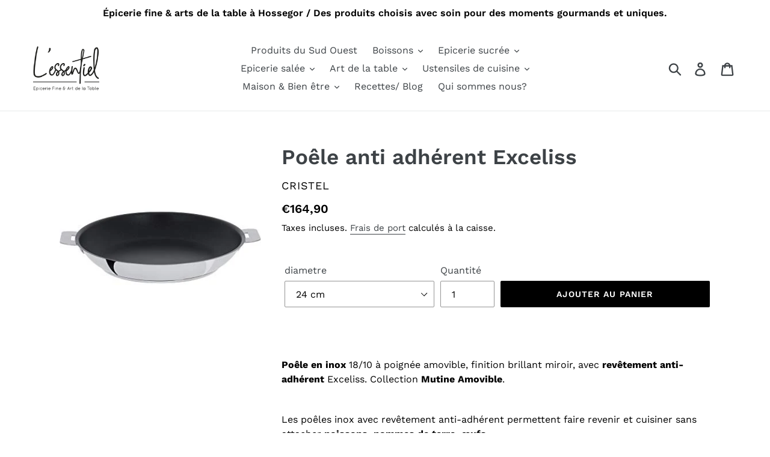

--- FILE ---
content_type: text/html; charset=utf-8
request_url: https://www.lessentiel-hossegor.fr/products/cristel-poele-20-cm
body_size: 19434
content:
<!doctype html>
<!--[if IE 9]> <html class="ie9 no-js" lang="fr"> <![endif]-->
<!--[if (gt IE 9)|!(IE)]><!--> <html class="no-js" lang="fr"> <!--<![endif]-->
<head>
  <meta charset="utf-8">
  <meta http-equiv="X-UA-Compatible" content="IE=edge,chrome=1">
  <meta name="viewport" content="width=device-width,initial-scale=1">
  <meta name="theme-color" content="#000000">
  <link rel="canonical" href="https://www.lessentiel-hossegor.fr/products/cristel-poele-20-cm"><title>Poêle anti adhérent Exceliss - Cristel | L&#39;ESSENTIEL |
&ndash; L&#39;essentiel</title><meta name="description" content="  Poêle en inox 18/10 à poignée amovible, finition brillant miroir, avec revêtement anti-adhérent Exceliss. Collection Mutine Amovible. Les poêles inox avec revêtement anti-adhérent permettent faire revenir et cuisiner sans attacher poissons, pommes de terre, œufs, … Pour les viandes grillées, préférez une poêle inox. "><!-- /snippets/social-meta-tags.liquid -->




<meta property="og:site_name" content="L&#39;essentiel">
<meta property="og:url" content="https://www.lessentiel-hossegor.fr/products/cristel-poele-20-cm">
<meta property="og:title" content="Poêle anti adhérent Exceliss">
<meta property="og:type" content="product">
<meta property="og:description" content="  Poêle en inox 18/10 à poignée amovible, finition brillant miroir, avec revêtement anti-adhérent Exceliss. Collection Mutine Amovible. Les poêles inox avec revêtement anti-adhérent permettent faire revenir et cuisiner sans attacher poissons, pommes de terre, œufs, … Pour les viandes grillées, préférez une poêle inox. ">

  <meta property="og:price:amount" content="144,90">
  <meta property="og:price:currency" content="EUR">

<meta property="og:image" content="http://www.lessentiel-hossegor.fr/cdn/shop/products/71P453B_RCL._AC_SS350_1200x1200.jpg?v=1579561826">
<meta property="og:image:secure_url" content="https://www.lessentiel-hossegor.fr/cdn/shop/products/71P453B_RCL._AC_SS350_1200x1200.jpg?v=1579561826">


<meta name="twitter:card" content="summary_large_image">
<meta name="twitter:title" content="Poêle anti adhérent Exceliss">
<meta name="twitter:description" content="  Poêle en inox 18/10 à poignée amovible, finition brillant miroir, avec revêtement anti-adhérent Exceliss. Collection Mutine Amovible. Les poêles inox avec revêtement anti-adhérent permettent faire revenir et cuisiner sans attacher poissons, pommes de terre, œufs, … Pour les viandes grillées, préférez une poêle inox. ">


  <link href="//www.lessentiel-hossegor.fr/cdn/shop/t/1/assets/theme.scss.css?v=35588112337466743491763140159" rel="stylesheet" type="text/css" media="all" />

  <script>
    var theme = {
      strings: {
        addToCart: "Ajouter au panier",
        soldOut: "Épuisé",
        unavailable: "Non disponible",
        regularPrice: "Prix normal",
        sale: "Solde",
        showMore: "Afficher plus",
        showLess: "Afficher moins",
        addressError: "Une erreur s\u0026#39;est produite dans la recherche de cette adresse",
        addressNoResults: "Aucun résultat pour cette adresse",
        addressQueryLimit: "Vous avez dépassé la limite d'utilisation de l'API de Google. Pensez à mettre à niveau vers un \u003ca href=\"https:\/\/developers.google.com\/maps\/premium\/usage-limits\"\u003eforfait premium\u003c\/a\u003e.",
        authError: "Une erreur s'est produite lors de l'authentification de votre compte Google Maps.",
        newWindow: "S\u0026#39;ouvre dans une nouvelle fenêtre.",
        external: "Ouvre un site externe.",
        newWindowExternal: "Ouvre un site externe dans une nouvelle fenêtre."
      },
      moneyFormat: "€{{amount_with_comma_separator}}"
    }

    document.documentElement.className = document.documentElement.className.replace('no-js', 'js');
  </script>

  <!--[if (lte IE 9) ]><script src="//www.lessentiel-hossegor.fr/cdn/shop/t/1/assets/match-media.min.js?v=22265819453975888031536760711" type="text/javascript"></script><![endif]--><!--[if (gt IE 9)|!(IE)]><!--><script src="//www.lessentiel-hossegor.fr/cdn/shop/t/1/assets/lazysizes.js?v=68441465964607740661536760711" async="async"></script><!--<![endif]-->
  <!--[if lte IE 9]><script src="//www.lessentiel-hossegor.fr/cdn/shop/t/1/assets/lazysizes.min.js?v=4295"></script><![endif]-->

  <!--[if (gt IE 9)|!(IE)]><!--><script src="//www.lessentiel-hossegor.fr/cdn/shop/t/1/assets/vendor.js?v=121857302354663160541536760712" defer="defer"></script><!--<![endif]-->
  <!--[if lte IE 9]><script src="//www.lessentiel-hossegor.fr/cdn/shop/t/1/assets/vendor.js?v=121857302354663160541536760712"></script><![endif]-->

  <!--[if (gt IE 9)|!(IE)]><!--><script src="//www.lessentiel-hossegor.fr/cdn/shop/t/1/assets/theme.js?v=161950477018278326151639149924" defer="defer"></script><!--<![endif]-->
  <!--[if lte IE 9]><script src="//www.lessentiel-hossegor.fr/cdn/shop/t/1/assets/theme.js?v=161950477018278326151639149924"></script><![endif]-->

  <script>window.performance && window.performance.mark && window.performance.mark('shopify.content_for_header.start');</script><meta name="google-site-verification" content="pLVzdVjSFHmkoPKlL5vX0JCY_DvOk0HxFoTb2cphEP8">
<meta id="shopify-digital-wallet" name="shopify-digital-wallet" content="/4318560326/digital_wallets/dialog">
<meta name="shopify-checkout-api-token" content="e8b10863cd6df0b119651ab1fbfef391">
<link rel="alternate" type="application/json+oembed" href="https://www.lessentiel-hossegor.fr/products/cristel-poele-20-cm.oembed">
<script async="async" src="/checkouts/internal/preloads.js?locale=fr-FR"></script>
<script id="apple-pay-shop-capabilities" type="application/json">{"shopId":4318560326,"countryCode":"FR","currencyCode":"EUR","merchantCapabilities":["supports3DS"],"merchantId":"gid:\/\/shopify\/Shop\/4318560326","merchantName":"L'essentiel","requiredBillingContactFields":["postalAddress","email","phone"],"requiredShippingContactFields":["postalAddress","email","phone"],"shippingType":"shipping","supportedNetworks":["visa","masterCard"],"total":{"type":"pending","label":"L'essentiel","amount":"1.00"},"shopifyPaymentsEnabled":false,"supportsSubscriptions":false}</script>
<script id="shopify-features" type="application/json">{"accessToken":"e8b10863cd6df0b119651ab1fbfef391","betas":["rich-media-storefront-analytics"],"domain":"www.lessentiel-hossegor.fr","predictiveSearch":true,"shopId":4318560326,"locale":"fr"}</script>
<script>var Shopify = Shopify || {};
Shopify.shop = "lessentiel-hossegor.myshopify.com";
Shopify.locale = "fr";
Shopify.currency = {"active":"EUR","rate":"1.0"};
Shopify.country = "FR";
Shopify.theme = {"name":"Debut","id":36976689222,"schema_name":"Debut","schema_version":"8.0.0","theme_store_id":796,"role":"main"};
Shopify.theme.handle = "null";
Shopify.theme.style = {"id":null,"handle":null};
Shopify.cdnHost = "www.lessentiel-hossegor.fr/cdn";
Shopify.routes = Shopify.routes || {};
Shopify.routes.root = "/";</script>
<script type="module">!function(o){(o.Shopify=o.Shopify||{}).modules=!0}(window);</script>
<script>!function(o){function n(){var o=[];function n(){o.push(Array.prototype.slice.apply(arguments))}return n.q=o,n}var t=o.Shopify=o.Shopify||{};t.loadFeatures=n(),t.autoloadFeatures=n()}(window);</script>
<script id="shop-js-analytics" type="application/json">{"pageType":"product"}</script>
<script defer="defer" async type="module" src="//www.lessentiel-hossegor.fr/cdn/shopifycloud/shop-js/modules/v2/client.init-shop-cart-sync_Lpn8ZOi5.fr.esm.js"></script>
<script defer="defer" async type="module" src="//www.lessentiel-hossegor.fr/cdn/shopifycloud/shop-js/modules/v2/chunk.common_X4Hu3kma.esm.js"></script>
<script defer="defer" async type="module" src="//www.lessentiel-hossegor.fr/cdn/shopifycloud/shop-js/modules/v2/chunk.modal_BV0V5IrV.esm.js"></script>
<script type="module">
  await import("//www.lessentiel-hossegor.fr/cdn/shopifycloud/shop-js/modules/v2/client.init-shop-cart-sync_Lpn8ZOi5.fr.esm.js");
await import("//www.lessentiel-hossegor.fr/cdn/shopifycloud/shop-js/modules/v2/chunk.common_X4Hu3kma.esm.js");
await import("//www.lessentiel-hossegor.fr/cdn/shopifycloud/shop-js/modules/v2/chunk.modal_BV0V5IrV.esm.js");

  window.Shopify.SignInWithShop?.initShopCartSync?.({"fedCMEnabled":true,"windoidEnabled":true});

</script>
<script>(function() {
  var isLoaded = false;
  function asyncLoad() {
    if (isLoaded) return;
    isLoaded = true;
    var urls = ["https:\/\/easygdpr.b-cdn.net\/v\/1553540745\/gdpr.min.js?shop=lessentiel-hossegor.myshopify.com","https:\/\/js.smile.io\/v1\/smile-shopify.js?shop=lessentiel-hossegor.myshopify.com","https:\/\/plugin.brevo.com\/integrations\/api\/automation\/script?user_connection_id=635e29fb56908d448a47f46b\u0026ma-key=g49f4e0zspb3cfdc7t0gp76q\u0026shop=lessentiel-hossegor.myshopify.com","https:\/\/plugin.brevo.com\/integrations\/api\/sy\/cart_tracking\/script?consumer=go\u0026ma-key=g49f4e0zspb3cfdc7t0gp76q\u0026user_connection_id=635e29fb56908d448a47f46b\u0026shop=lessentiel-hossegor.myshopify.com","https:\/\/cdn.nfcube.com\/instafeed-db93445aa7f29cc36f5007441602071f.js?shop=lessentiel-hossegor.myshopify.com"];
    for (var i = 0; i < urls.length; i++) {
      var s = document.createElement('script');
      s.type = 'text/javascript';
      s.async = true;
      s.src = urls[i];
      var x = document.getElementsByTagName('script')[0];
      x.parentNode.insertBefore(s, x);
    }
  };
  if(window.attachEvent) {
    window.attachEvent('onload', asyncLoad);
  } else {
    window.addEventListener('load', asyncLoad, false);
  }
})();</script>
<script id="__st">var __st={"a":4318560326,"offset":3600,"reqid":"06cad19a-97ab-4db4-a898-650f5ad21d5a-1769915342","pageurl":"www.lessentiel-hossegor.fr\/products\/cristel-poele-20-cm","u":"65abf15aec51","p":"product","rtyp":"product","rid":1900184666182};</script>
<script>window.ShopifyPaypalV4VisibilityTracking = true;</script>
<script id="captcha-bootstrap">!function(){'use strict';const t='contact',e='account',n='new_comment',o=[[t,t],['blogs',n],['comments',n],[t,'customer']],c=[[e,'customer_login'],[e,'guest_login'],[e,'recover_customer_password'],[e,'create_customer']],r=t=>t.map((([t,e])=>`form[action*='/${t}']:not([data-nocaptcha='true']) input[name='form_type'][value='${e}']`)).join(','),a=t=>()=>t?[...document.querySelectorAll(t)].map((t=>t.form)):[];function s(){const t=[...o],e=r(t);return a(e)}const i='password',u='form_key',d=['recaptcha-v3-token','g-recaptcha-response','h-captcha-response',i],f=()=>{try{return window.sessionStorage}catch{return}},m='__shopify_v',_=t=>t.elements[u];function p(t,e,n=!1){try{const o=window.sessionStorage,c=JSON.parse(o.getItem(e)),{data:r}=function(t){const{data:e,action:n}=t;return t[m]||n?{data:e,action:n}:{data:t,action:n}}(c);for(const[e,n]of Object.entries(r))t.elements[e]&&(t.elements[e].value=n);n&&o.removeItem(e)}catch(o){console.error('form repopulation failed',{error:o})}}const l='form_type',E='cptcha';function T(t){t.dataset[E]=!0}const w=window,h=w.document,L='Shopify',v='ce_forms',y='captcha';let A=!1;((t,e)=>{const n=(g='f06e6c50-85a8-45c8-87d0-21a2b65856fe',I='https://cdn.shopify.com/shopifycloud/storefront-forms-hcaptcha/ce_storefront_forms_captcha_hcaptcha.v1.5.2.iife.js',D={infoText:'Protégé par hCaptcha',privacyText:'Confidentialité',termsText:'Conditions'},(t,e,n)=>{const o=w[L][v],c=o.bindForm;if(c)return c(t,g,e,D).then(n);var r;o.q.push([[t,g,e,D],n]),r=I,A||(h.body.append(Object.assign(h.createElement('script'),{id:'captcha-provider',async:!0,src:r})),A=!0)});var g,I,D;w[L]=w[L]||{},w[L][v]=w[L][v]||{},w[L][v].q=[],w[L][y]=w[L][y]||{},w[L][y].protect=function(t,e){n(t,void 0,e),T(t)},Object.freeze(w[L][y]),function(t,e,n,w,h,L){const[v,y,A,g]=function(t,e,n){const i=e?o:[],u=t?c:[],d=[...i,...u],f=r(d),m=r(i),_=r(d.filter((([t,e])=>n.includes(e))));return[a(f),a(m),a(_),s()]}(w,h,L),I=t=>{const e=t.target;return e instanceof HTMLFormElement?e:e&&e.form},D=t=>v().includes(t);t.addEventListener('submit',(t=>{const e=I(t);if(!e)return;const n=D(e)&&!e.dataset.hcaptchaBound&&!e.dataset.recaptchaBound,o=_(e),c=g().includes(e)&&(!o||!o.value);(n||c)&&t.preventDefault(),c&&!n&&(function(t){try{if(!f())return;!function(t){const e=f();if(!e)return;const n=_(t);if(!n)return;const o=n.value;o&&e.removeItem(o)}(t);const e=Array.from(Array(32),(()=>Math.random().toString(36)[2])).join('');!function(t,e){_(t)||t.append(Object.assign(document.createElement('input'),{type:'hidden',name:u})),t.elements[u].value=e}(t,e),function(t,e){const n=f();if(!n)return;const o=[...t.querySelectorAll(`input[type='${i}']`)].map((({name:t})=>t)),c=[...d,...o],r={};for(const[a,s]of new FormData(t).entries())c.includes(a)||(r[a]=s);n.setItem(e,JSON.stringify({[m]:1,action:t.action,data:r}))}(t,e)}catch(e){console.error('failed to persist form',e)}}(e),e.submit())}));const S=(t,e)=>{t&&!t.dataset[E]&&(n(t,e.some((e=>e===t))),T(t))};for(const o of['focusin','change'])t.addEventListener(o,(t=>{const e=I(t);D(e)&&S(e,y())}));const B=e.get('form_key'),M=e.get(l),P=B&&M;t.addEventListener('DOMContentLoaded',(()=>{const t=y();if(P)for(const e of t)e.elements[l].value===M&&p(e,B);[...new Set([...A(),...v().filter((t=>'true'===t.dataset.shopifyCaptcha))])].forEach((e=>S(e,t)))}))}(h,new URLSearchParams(w.location.search),n,t,e,['guest_login'])})(!0,!0)}();</script>
<script integrity="sha256-4kQ18oKyAcykRKYeNunJcIwy7WH5gtpwJnB7kiuLZ1E=" data-source-attribution="shopify.loadfeatures" defer="defer" src="//www.lessentiel-hossegor.fr/cdn/shopifycloud/storefront/assets/storefront/load_feature-a0a9edcb.js" crossorigin="anonymous"></script>
<script data-source-attribution="shopify.dynamic_checkout.dynamic.init">var Shopify=Shopify||{};Shopify.PaymentButton=Shopify.PaymentButton||{isStorefrontPortableWallets:!0,init:function(){window.Shopify.PaymentButton.init=function(){};var t=document.createElement("script");t.src="https://www.lessentiel-hossegor.fr/cdn/shopifycloud/portable-wallets/latest/portable-wallets.fr.js",t.type="module",document.head.appendChild(t)}};
</script>
<script data-source-attribution="shopify.dynamic_checkout.buyer_consent">
  function portableWalletsHideBuyerConsent(e){var t=document.getElementById("shopify-buyer-consent"),n=document.getElementById("shopify-subscription-policy-button");t&&n&&(t.classList.add("hidden"),t.setAttribute("aria-hidden","true"),n.removeEventListener("click",e))}function portableWalletsShowBuyerConsent(e){var t=document.getElementById("shopify-buyer-consent"),n=document.getElementById("shopify-subscription-policy-button");t&&n&&(t.classList.remove("hidden"),t.removeAttribute("aria-hidden"),n.addEventListener("click",e))}window.Shopify?.PaymentButton&&(window.Shopify.PaymentButton.hideBuyerConsent=portableWalletsHideBuyerConsent,window.Shopify.PaymentButton.showBuyerConsent=portableWalletsShowBuyerConsent);
</script>
<script data-source-attribution="shopify.dynamic_checkout.cart.bootstrap">document.addEventListener("DOMContentLoaded",(function(){function t(){return document.querySelector("shopify-accelerated-checkout-cart, shopify-accelerated-checkout")}if(t())Shopify.PaymentButton.init();else{new MutationObserver((function(e,n){t()&&(Shopify.PaymentButton.init(),n.disconnect())})).observe(document.body,{childList:!0,subtree:!0})}}));
</script>
<link id="shopify-accelerated-checkout-styles" rel="stylesheet" media="screen" href="https://www.lessentiel-hossegor.fr/cdn/shopifycloud/portable-wallets/latest/accelerated-checkout-backwards-compat.css" crossorigin="anonymous">
<style id="shopify-accelerated-checkout-cart">
        #shopify-buyer-consent {
  margin-top: 1em;
  display: inline-block;
  width: 100%;
}

#shopify-buyer-consent.hidden {
  display: none;
}

#shopify-subscription-policy-button {
  background: none;
  border: none;
  padding: 0;
  text-decoration: underline;
  font-size: inherit;
  cursor: pointer;
}

#shopify-subscription-policy-button::before {
  box-shadow: none;
}

      </style>

<script>window.performance && window.performance.mark && window.performance.mark('shopify.content_for_header.end');</script>
<link href="https://monorail-edge.shopifysvc.com" rel="dns-prefetch">
<script>(function(){if ("sendBeacon" in navigator && "performance" in window) {try {var session_token_from_headers = performance.getEntriesByType('navigation')[0].serverTiming.find(x => x.name == '_s').description;} catch {var session_token_from_headers = undefined;}var session_cookie_matches = document.cookie.match(/_shopify_s=([^;]*)/);var session_token_from_cookie = session_cookie_matches && session_cookie_matches.length === 2 ? session_cookie_matches[1] : "";var session_token = session_token_from_headers || session_token_from_cookie || "";function handle_abandonment_event(e) {var entries = performance.getEntries().filter(function(entry) {return /monorail-edge.shopifysvc.com/.test(entry.name);});if (!window.abandonment_tracked && entries.length === 0) {window.abandonment_tracked = true;var currentMs = Date.now();var navigation_start = performance.timing.navigationStart;var payload = {shop_id: 4318560326,url: window.location.href,navigation_start,duration: currentMs - navigation_start,session_token,page_type: "product"};window.navigator.sendBeacon("https://monorail-edge.shopifysvc.com/v1/produce", JSON.stringify({schema_id: "online_store_buyer_site_abandonment/1.1",payload: payload,metadata: {event_created_at_ms: currentMs,event_sent_at_ms: currentMs}}));}}window.addEventListener('pagehide', handle_abandonment_event);}}());</script>
<script id="web-pixels-manager-setup">(function e(e,d,r,n,o){if(void 0===o&&(o={}),!Boolean(null===(a=null===(i=window.Shopify)||void 0===i?void 0:i.analytics)||void 0===a?void 0:a.replayQueue)){var i,a;window.Shopify=window.Shopify||{};var t=window.Shopify;t.analytics=t.analytics||{};var s=t.analytics;s.replayQueue=[],s.publish=function(e,d,r){return s.replayQueue.push([e,d,r]),!0};try{self.performance.mark("wpm:start")}catch(e){}var l=function(){var e={modern:/Edge?\/(1{2}[4-9]|1[2-9]\d|[2-9]\d{2}|\d{4,})\.\d+(\.\d+|)|Firefox\/(1{2}[4-9]|1[2-9]\d|[2-9]\d{2}|\d{4,})\.\d+(\.\d+|)|Chrom(ium|e)\/(9{2}|\d{3,})\.\d+(\.\d+|)|(Maci|X1{2}).+ Version\/(15\.\d+|(1[6-9]|[2-9]\d|\d{3,})\.\d+)([,.]\d+|)( \(\w+\)|)( Mobile\/\w+|) Safari\/|Chrome.+OPR\/(9{2}|\d{3,})\.\d+\.\d+|(CPU[ +]OS|iPhone[ +]OS|CPU[ +]iPhone|CPU IPhone OS|CPU iPad OS)[ +]+(15[._]\d+|(1[6-9]|[2-9]\d|\d{3,})[._]\d+)([._]\d+|)|Android:?[ /-](13[3-9]|1[4-9]\d|[2-9]\d{2}|\d{4,})(\.\d+|)(\.\d+|)|Android.+Firefox\/(13[5-9]|1[4-9]\d|[2-9]\d{2}|\d{4,})\.\d+(\.\d+|)|Android.+Chrom(ium|e)\/(13[3-9]|1[4-9]\d|[2-9]\d{2}|\d{4,})\.\d+(\.\d+|)|SamsungBrowser\/([2-9]\d|\d{3,})\.\d+/,legacy:/Edge?\/(1[6-9]|[2-9]\d|\d{3,})\.\d+(\.\d+|)|Firefox\/(5[4-9]|[6-9]\d|\d{3,})\.\d+(\.\d+|)|Chrom(ium|e)\/(5[1-9]|[6-9]\d|\d{3,})\.\d+(\.\d+|)([\d.]+$|.*Safari\/(?![\d.]+ Edge\/[\d.]+$))|(Maci|X1{2}).+ Version\/(10\.\d+|(1[1-9]|[2-9]\d|\d{3,})\.\d+)([,.]\d+|)( \(\w+\)|)( Mobile\/\w+|) Safari\/|Chrome.+OPR\/(3[89]|[4-9]\d|\d{3,})\.\d+\.\d+|(CPU[ +]OS|iPhone[ +]OS|CPU[ +]iPhone|CPU IPhone OS|CPU iPad OS)[ +]+(10[._]\d+|(1[1-9]|[2-9]\d|\d{3,})[._]\d+)([._]\d+|)|Android:?[ /-](13[3-9]|1[4-9]\d|[2-9]\d{2}|\d{4,})(\.\d+|)(\.\d+|)|Mobile Safari.+OPR\/([89]\d|\d{3,})\.\d+\.\d+|Android.+Firefox\/(13[5-9]|1[4-9]\d|[2-9]\d{2}|\d{4,})\.\d+(\.\d+|)|Android.+Chrom(ium|e)\/(13[3-9]|1[4-9]\d|[2-9]\d{2}|\d{4,})\.\d+(\.\d+|)|Android.+(UC? ?Browser|UCWEB|U3)[ /]?(15\.([5-9]|\d{2,})|(1[6-9]|[2-9]\d|\d{3,})\.\d+)\.\d+|SamsungBrowser\/(5\.\d+|([6-9]|\d{2,})\.\d+)|Android.+MQ{2}Browser\/(14(\.(9|\d{2,})|)|(1[5-9]|[2-9]\d|\d{3,})(\.\d+|))(\.\d+|)|K[Aa][Ii]OS\/(3\.\d+|([4-9]|\d{2,})\.\d+)(\.\d+|)/},d=e.modern,r=e.legacy,n=navigator.userAgent;return n.match(d)?"modern":n.match(r)?"legacy":"unknown"}(),u="modern"===l?"modern":"legacy",c=(null!=n?n:{modern:"",legacy:""})[u],f=function(e){return[e.baseUrl,"/wpm","/b",e.hashVersion,"modern"===e.buildTarget?"m":"l",".js"].join("")}({baseUrl:d,hashVersion:r,buildTarget:u}),m=function(e){var d=e.version,r=e.bundleTarget,n=e.surface,o=e.pageUrl,i=e.monorailEndpoint;return{emit:function(e){var a=e.status,t=e.errorMsg,s=(new Date).getTime(),l=JSON.stringify({metadata:{event_sent_at_ms:s},events:[{schema_id:"web_pixels_manager_load/3.1",payload:{version:d,bundle_target:r,page_url:o,status:a,surface:n,error_msg:t},metadata:{event_created_at_ms:s}}]});if(!i)return console&&console.warn&&console.warn("[Web Pixels Manager] No Monorail endpoint provided, skipping logging."),!1;try{return self.navigator.sendBeacon.bind(self.navigator)(i,l)}catch(e){}var u=new XMLHttpRequest;try{return u.open("POST",i,!0),u.setRequestHeader("Content-Type","text/plain"),u.send(l),!0}catch(e){return console&&console.warn&&console.warn("[Web Pixels Manager] Got an unhandled error while logging to Monorail."),!1}}}}({version:r,bundleTarget:l,surface:e.surface,pageUrl:self.location.href,monorailEndpoint:e.monorailEndpoint});try{o.browserTarget=l,function(e){var d=e.src,r=e.async,n=void 0===r||r,o=e.onload,i=e.onerror,a=e.sri,t=e.scriptDataAttributes,s=void 0===t?{}:t,l=document.createElement("script"),u=document.querySelector("head"),c=document.querySelector("body");if(l.async=n,l.src=d,a&&(l.integrity=a,l.crossOrigin="anonymous"),s)for(var f in s)if(Object.prototype.hasOwnProperty.call(s,f))try{l.dataset[f]=s[f]}catch(e){}if(o&&l.addEventListener("load",o),i&&l.addEventListener("error",i),u)u.appendChild(l);else{if(!c)throw new Error("Did not find a head or body element to append the script");c.appendChild(l)}}({src:f,async:!0,onload:function(){if(!function(){var e,d;return Boolean(null===(d=null===(e=window.Shopify)||void 0===e?void 0:e.analytics)||void 0===d?void 0:d.initialized)}()){var d=window.webPixelsManager.init(e)||void 0;if(d){var r=window.Shopify.analytics;r.replayQueue.forEach((function(e){var r=e[0],n=e[1],o=e[2];d.publishCustomEvent(r,n,o)})),r.replayQueue=[],r.publish=d.publishCustomEvent,r.visitor=d.visitor,r.initialized=!0}}},onerror:function(){return m.emit({status:"failed",errorMsg:"".concat(f," has failed to load")})},sri:function(e){var d=/^sha384-[A-Za-z0-9+/=]+$/;return"string"==typeof e&&d.test(e)}(c)?c:"",scriptDataAttributes:o}),m.emit({status:"loading"})}catch(e){m.emit({status:"failed",errorMsg:(null==e?void 0:e.message)||"Unknown error"})}}})({shopId: 4318560326,storefrontBaseUrl: "https://www.lessentiel-hossegor.fr",extensionsBaseUrl: "https://extensions.shopifycdn.com/cdn/shopifycloud/web-pixels-manager",monorailEndpoint: "https://monorail-edge.shopifysvc.com/unstable/produce_batch",surface: "storefront-renderer",enabledBetaFlags: ["2dca8a86"],webPixelsConfigList: [{"id":"157679957","eventPayloadVersion":"v1","runtimeContext":"LAX","scriptVersion":"1","type":"CUSTOM","privacyPurposes":["MARKETING"],"name":"Meta pixel (migrated)"},{"id":"shopify-app-pixel","configuration":"{}","eventPayloadVersion":"v1","runtimeContext":"STRICT","scriptVersion":"0450","apiClientId":"shopify-pixel","type":"APP","privacyPurposes":["ANALYTICS","MARKETING"]},{"id":"shopify-custom-pixel","eventPayloadVersion":"v1","runtimeContext":"LAX","scriptVersion":"0450","apiClientId":"shopify-pixel","type":"CUSTOM","privacyPurposes":["ANALYTICS","MARKETING"]}],isMerchantRequest: false,initData: {"shop":{"name":"L'essentiel","paymentSettings":{"currencyCode":"EUR"},"myshopifyDomain":"lessentiel-hossegor.myshopify.com","countryCode":"FR","storefrontUrl":"https:\/\/www.lessentiel-hossegor.fr"},"customer":null,"cart":null,"checkout":null,"productVariants":[{"price":{"amount":144.9,"currencyCode":"EUR"},"product":{"title":"Poêle anti adhérent Exceliss","vendor":"Cristel","id":"1900184666182","untranslatedTitle":"Poêle anti adhérent Exceliss","url":"\/products\/cristel-poele-20-cm","type":"Cuisson"},"id":"19375479980102","image":{"src":"\/\/www.lessentiel-hossegor.fr\/cdn\/shop\/products\/71P453B_RCL._AC_SS350.jpg?v=1579561826"},"sku":"","title":"20 cm","untranslatedTitle":"20 cm"},{"price":{"amount":164.9,"currencyCode":"EUR"},"product":{"title":"Poêle anti adhérent Exceliss","vendor":"Cristel","id":"1900184666182","untranslatedTitle":"Poêle anti adhérent Exceliss","url":"\/products\/cristel-poele-20-cm","type":"Cuisson"},"id":"30292875247686","image":{"src":"\/\/www.lessentiel-hossegor.fr\/cdn\/shop\/products\/71P453B_RCL._AC_SS350.jpg?v=1579561826"},"sku":"","title":"24 cm","untranslatedTitle":"24 cm"},{"price":{"amount":174.9,"currencyCode":"EUR"},"product":{"title":"Poêle anti adhérent Exceliss","vendor":"Cristel","id":"1900184666182","untranslatedTitle":"Poêle anti adhérent Exceliss","url":"\/products\/cristel-poele-20-cm","type":"Cuisson"},"id":"30292875280454","image":{"src":"\/\/www.lessentiel-hossegor.fr\/cdn\/shop\/products\/71P453B_RCL._AC_SS350.jpg?v=1579561826"},"sku":"","title":"26 cm","untranslatedTitle":"26 cm"},{"price":{"amount":184.9,"currencyCode":"EUR"},"product":{"title":"Poêle anti adhérent Exceliss","vendor":"Cristel","id":"1900184666182","untranslatedTitle":"Poêle anti adhérent Exceliss","url":"\/products\/cristel-poele-20-cm","type":"Cuisson"},"id":"30292875313222","image":{"src":"\/\/www.lessentiel-hossegor.fr\/cdn\/shop\/products\/71P453B_RCL._AC_SS350.jpg?v=1579561826"},"sku":"","title":"28 cm","untranslatedTitle":"28 cm"},{"price":{"amount":194.9,"currencyCode":"EUR"},"product":{"title":"Poêle anti adhérent Exceliss","vendor":"Cristel","id":"1900184666182","untranslatedTitle":"Poêle anti adhérent Exceliss","url":"\/products\/cristel-poele-20-cm","type":"Cuisson"},"id":"37696439779512","image":{"src":"\/\/www.lessentiel-hossegor.fr\/cdn\/shop\/products\/71P453B_RCL._AC_SS350.jpg?v=1579561826"},"sku":"","title":"30 cm","untranslatedTitle":"30 cm"}],"purchasingCompany":null},},"https://www.lessentiel-hossegor.fr/cdn","1d2a099fw23dfb22ep557258f5m7a2edbae",{"modern":"","legacy":""},{"shopId":"4318560326","storefrontBaseUrl":"https:\/\/www.lessentiel-hossegor.fr","extensionBaseUrl":"https:\/\/extensions.shopifycdn.com\/cdn\/shopifycloud\/web-pixels-manager","surface":"storefront-renderer","enabledBetaFlags":"[\"2dca8a86\"]","isMerchantRequest":"false","hashVersion":"1d2a099fw23dfb22ep557258f5m7a2edbae","publish":"custom","events":"[[\"page_viewed\",{}],[\"product_viewed\",{\"productVariant\":{\"price\":{\"amount\":164.9,\"currencyCode\":\"EUR\"},\"product\":{\"title\":\"Poêle anti adhérent Exceliss\",\"vendor\":\"Cristel\",\"id\":\"1900184666182\",\"untranslatedTitle\":\"Poêle anti adhérent Exceliss\",\"url\":\"\/products\/cristel-poele-20-cm\",\"type\":\"Cuisson\"},\"id\":\"30292875247686\",\"image\":{\"src\":\"\/\/www.lessentiel-hossegor.fr\/cdn\/shop\/products\/71P453B_RCL._AC_SS350.jpg?v=1579561826\"},\"sku\":\"\",\"title\":\"24 cm\",\"untranslatedTitle\":\"24 cm\"}}]]"});</script><script>
  window.ShopifyAnalytics = window.ShopifyAnalytics || {};
  window.ShopifyAnalytics.meta = window.ShopifyAnalytics.meta || {};
  window.ShopifyAnalytics.meta.currency = 'EUR';
  var meta = {"product":{"id":1900184666182,"gid":"gid:\/\/shopify\/Product\/1900184666182","vendor":"Cristel","type":"Cuisson","handle":"cristel-poele-20-cm","variants":[{"id":19375479980102,"price":14490,"name":"Poêle anti adhérent Exceliss - 20 cm","public_title":"20 cm","sku":""},{"id":30292875247686,"price":16490,"name":"Poêle anti adhérent Exceliss - 24 cm","public_title":"24 cm","sku":""},{"id":30292875280454,"price":17490,"name":"Poêle anti adhérent Exceliss - 26 cm","public_title":"26 cm","sku":""},{"id":30292875313222,"price":18490,"name":"Poêle anti adhérent Exceliss - 28 cm","public_title":"28 cm","sku":""},{"id":37696439779512,"price":19490,"name":"Poêle anti adhérent Exceliss - 30 cm","public_title":"30 cm","sku":""}],"remote":false},"page":{"pageType":"product","resourceType":"product","resourceId":1900184666182,"requestId":"06cad19a-97ab-4db4-a898-650f5ad21d5a-1769915342"}};
  for (var attr in meta) {
    window.ShopifyAnalytics.meta[attr] = meta[attr];
  }
</script>
<script class="analytics">
  (function () {
    var customDocumentWrite = function(content) {
      var jquery = null;

      if (window.jQuery) {
        jquery = window.jQuery;
      } else if (window.Checkout && window.Checkout.$) {
        jquery = window.Checkout.$;
      }

      if (jquery) {
        jquery('body').append(content);
      }
    };

    var hasLoggedConversion = function(token) {
      if (token) {
        return document.cookie.indexOf('loggedConversion=' + token) !== -1;
      }
      return false;
    }

    var setCookieIfConversion = function(token) {
      if (token) {
        var twoMonthsFromNow = new Date(Date.now());
        twoMonthsFromNow.setMonth(twoMonthsFromNow.getMonth() + 2);

        document.cookie = 'loggedConversion=' + token + '; expires=' + twoMonthsFromNow;
      }
    }

    var trekkie = window.ShopifyAnalytics.lib = window.trekkie = window.trekkie || [];
    if (trekkie.integrations) {
      return;
    }
    trekkie.methods = [
      'identify',
      'page',
      'ready',
      'track',
      'trackForm',
      'trackLink'
    ];
    trekkie.factory = function(method) {
      return function() {
        var args = Array.prototype.slice.call(arguments);
        args.unshift(method);
        trekkie.push(args);
        return trekkie;
      };
    };
    for (var i = 0; i < trekkie.methods.length; i++) {
      var key = trekkie.methods[i];
      trekkie[key] = trekkie.factory(key);
    }
    trekkie.load = function(config) {
      trekkie.config = config || {};
      trekkie.config.initialDocumentCookie = document.cookie;
      var first = document.getElementsByTagName('script')[0];
      var script = document.createElement('script');
      script.type = 'text/javascript';
      script.onerror = function(e) {
        var scriptFallback = document.createElement('script');
        scriptFallback.type = 'text/javascript';
        scriptFallback.onerror = function(error) {
                var Monorail = {
      produce: function produce(monorailDomain, schemaId, payload) {
        var currentMs = new Date().getTime();
        var event = {
          schema_id: schemaId,
          payload: payload,
          metadata: {
            event_created_at_ms: currentMs,
            event_sent_at_ms: currentMs
          }
        };
        return Monorail.sendRequest("https://" + monorailDomain + "/v1/produce", JSON.stringify(event));
      },
      sendRequest: function sendRequest(endpointUrl, payload) {
        // Try the sendBeacon API
        if (window && window.navigator && typeof window.navigator.sendBeacon === 'function' && typeof window.Blob === 'function' && !Monorail.isIos12()) {
          var blobData = new window.Blob([payload], {
            type: 'text/plain'
          });

          if (window.navigator.sendBeacon(endpointUrl, blobData)) {
            return true;
          } // sendBeacon was not successful

        } // XHR beacon

        var xhr = new XMLHttpRequest();

        try {
          xhr.open('POST', endpointUrl);
          xhr.setRequestHeader('Content-Type', 'text/plain');
          xhr.send(payload);
        } catch (e) {
          console.log(e);
        }

        return false;
      },
      isIos12: function isIos12() {
        return window.navigator.userAgent.lastIndexOf('iPhone; CPU iPhone OS 12_') !== -1 || window.navigator.userAgent.lastIndexOf('iPad; CPU OS 12_') !== -1;
      }
    };
    Monorail.produce('monorail-edge.shopifysvc.com',
      'trekkie_storefront_load_errors/1.1',
      {shop_id: 4318560326,
      theme_id: 36976689222,
      app_name: "storefront",
      context_url: window.location.href,
      source_url: "//www.lessentiel-hossegor.fr/cdn/s/trekkie.storefront.c59ea00e0474b293ae6629561379568a2d7c4bba.min.js"});

        };
        scriptFallback.async = true;
        scriptFallback.src = '//www.lessentiel-hossegor.fr/cdn/s/trekkie.storefront.c59ea00e0474b293ae6629561379568a2d7c4bba.min.js';
        first.parentNode.insertBefore(scriptFallback, first);
      };
      script.async = true;
      script.src = '//www.lessentiel-hossegor.fr/cdn/s/trekkie.storefront.c59ea00e0474b293ae6629561379568a2d7c4bba.min.js';
      first.parentNode.insertBefore(script, first);
    };
    trekkie.load(
      {"Trekkie":{"appName":"storefront","development":false,"defaultAttributes":{"shopId":4318560326,"isMerchantRequest":null,"themeId":36976689222,"themeCityHash":"3286466624593830409","contentLanguage":"fr","currency":"EUR","eventMetadataId":"acae4c7f-437d-439f-a8c1-359dc9ad278a"},"isServerSideCookieWritingEnabled":true,"monorailRegion":"shop_domain","enabledBetaFlags":["65f19447","b5387b81"]},"Session Attribution":{},"S2S":{"facebookCapiEnabled":false,"source":"trekkie-storefront-renderer","apiClientId":580111}}
    );

    var loaded = false;
    trekkie.ready(function() {
      if (loaded) return;
      loaded = true;

      window.ShopifyAnalytics.lib = window.trekkie;

      var originalDocumentWrite = document.write;
      document.write = customDocumentWrite;
      try { window.ShopifyAnalytics.merchantGoogleAnalytics.call(this); } catch(error) {};
      document.write = originalDocumentWrite;

      window.ShopifyAnalytics.lib.page(null,{"pageType":"product","resourceType":"product","resourceId":1900184666182,"requestId":"06cad19a-97ab-4db4-a898-650f5ad21d5a-1769915342","shopifyEmitted":true});

      var match = window.location.pathname.match(/checkouts\/(.+)\/(thank_you|post_purchase)/)
      var token = match? match[1]: undefined;
      if (!hasLoggedConversion(token)) {
        setCookieIfConversion(token);
        window.ShopifyAnalytics.lib.track("Viewed Product",{"currency":"EUR","variantId":19375479980102,"productId":1900184666182,"productGid":"gid:\/\/shopify\/Product\/1900184666182","name":"Poêle anti adhérent Exceliss - 20 cm","price":"144.90","sku":"","brand":"Cristel","variant":"20 cm","category":"Cuisson","nonInteraction":true,"remote":false},undefined,undefined,{"shopifyEmitted":true});
      window.ShopifyAnalytics.lib.track("monorail:\/\/trekkie_storefront_viewed_product\/1.1",{"currency":"EUR","variantId":19375479980102,"productId":1900184666182,"productGid":"gid:\/\/shopify\/Product\/1900184666182","name":"Poêle anti adhérent Exceliss - 20 cm","price":"144.90","sku":"","brand":"Cristel","variant":"20 cm","category":"Cuisson","nonInteraction":true,"remote":false,"referer":"https:\/\/www.lessentiel-hossegor.fr\/products\/cristel-poele-20-cm"});
      }
    });


        var eventsListenerScript = document.createElement('script');
        eventsListenerScript.async = true;
        eventsListenerScript.src = "//www.lessentiel-hossegor.fr/cdn/shopifycloud/storefront/assets/shop_events_listener-3da45d37.js";
        document.getElementsByTagName('head')[0].appendChild(eventsListenerScript);

})();</script>
  <script>
  if (!window.ga || (window.ga && typeof window.ga !== 'function')) {
    window.ga = function ga() {
      (window.ga.q = window.ga.q || []).push(arguments);
      if (window.Shopify && window.Shopify.analytics && typeof window.Shopify.analytics.publish === 'function') {
        window.Shopify.analytics.publish("ga_stub_called", {}, {sendTo: "google_osp_migration"});
      }
      console.error("Shopify's Google Analytics stub called with:", Array.from(arguments), "\nSee https://help.shopify.com/manual/promoting-marketing/pixels/pixel-migration#google for more information.");
    };
    if (window.Shopify && window.Shopify.analytics && typeof window.Shopify.analytics.publish === 'function') {
      window.Shopify.analytics.publish("ga_stub_initialized", {}, {sendTo: "google_osp_migration"});
    }
  }
</script>
<script
  defer
  src="https://www.lessentiel-hossegor.fr/cdn/shopifycloud/perf-kit/shopify-perf-kit-3.1.0.min.js"
  data-application="storefront-renderer"
  data-shop-id="4318560326"
  data-render-region="gcp-us-east1"
  data-page-type="product"
  data-theme-instance-id="36976689222"
  data-theme-name="Debut"
  data-theme-version="8.0.0"
  data-monorail-region="shop_domain"
  data-resource-timing-sampling-rate="10"
  data-shs="true"
  data-shs-beacon="true"
  data-shs-export-with-fetch="true"
  data-shs-logs-sample-rate="1"
  data-shs-beacon-endpoint="https://www.lessentiel-hossegor.fr/api/collect"
></script>
</head>

<body class="template-product">

  <a class="in-page-link visually-hidden skip-link" href="#MainContent">Passer au contenu</a>

  <div id="SearchDrawer" class="search-bar drawer drawer--top" role="dialog" aria-modal="true" aria-label="Rechercher">
    <div class="search-bar__table">
      <div class="search-bar__table-cell search-bar__form-wrapper">
        <form class="search search-bar__form" action="/search" method="get" role="search">
          <input class="search__input search-bar__input" type="search" name="q" value="" placeholder="Rechercher" aria-label="Rechercher">
          <button class="search-bar__submit search__submit btn--link" type="submit">
            <svg aria-hidden="true" focusable="false" role="presentation" class="icon icon-search" viewBox="0 0 37 40"><path d="M35.6 36l-9.8-9.8c4.1-5.4 3.6-13.2-1.3-18.1-5.4-5.4-14.2-5.4-19.7 0-5.4 5.4-5.4 14.2 0 19.7 2.6 2.6 6.1 4.1 9.8 4.1 3 0 5.9-1 8.3-2.8l9.8 9.8c.4.4.9.6 1.4.6s1-.2 1.4-.6c.9-.9.9-2.1.1-2.9zm-20.9-8.2c-2.6 0-5.1-1-7-2.9-3.9-3.9-3.9-10.1 0-14C9.6 9 12.2 8 14.7 8s5.1 1 7 2.9c3.9 3.9 3.9 10.1 0 14-1.9 1.9-4.4 2.9-7 2.9z"/></svg>
            <span class="icon__fallback-text">Soumettre</span>
          </button>
        </form>
      </div>
      <div class="search-bar__table-cell text-right">
        <button type="button" class="btn--link search-bar__close js-drawer-close">
          <svg aria-hidden="true" focusable="false" role="presentation" class="icon icon-close" viewBox="0 0 37 40"><path d="M21.3 23l11-11c.8-.8.8-2 0-2.8-.8-.8-2-.8-2.8 0l-11 11-11-11c-.8-.8-2-.8-2.8 0-.8.8-.8 2 0 2.8l11 11-11 11c-.8.8-.8 2 0 2.8.4.4.9.6 1.4.6s1-.2 1.4-.6l11-11 11 11c.4.4.9.6 1.4.6s1-.2 1.4-.6c.8-.8.8-2 0-2.8l-11-11z"/></svg>
          <span class="icon__fallback-text">Fermer</span>
        </button>
      </div>
    </div>
  </div>

  <div id="shopify-section-header" class="shopify-section">
  <style>
    
      .site-header__logo-image {
        max-width: 110px;
      }
    

    
      .site-header__logo-image {
        margin: 0;
      }
    
  </style>


<div data-section-id="header" data-section-type="header-section">
  
    
      <style>
        .announcement-bar {
          background-color: #ffffff;
        }

        .announcement-bar--link:hover {
          

          
            
            background-color: #ebebeb;
          
        }

        .announcement-bar__message {
          color: #000000;
        }
      </style>

      
        <div class="announcement-bar">
      

        <p class="announcement-bar__message">Épicerie fine &amp; arts de la table à Hossegor /  Des produits choisis avec soin pour des moments gourmands et uniques.</p>

      
        </div>
      

    
  

  <header class="site-header border-bottom logo--left" role="banner">
    <div class="grid grid--no-gutters grid--table site-header__mobile-nav">
      

      

      <div class="grid__item medium-up--one-quarter logo-align--left">
        
        
          <div class="h2 site-header__logo">
        
          
<a href="/" class="site-header__logo-image">
              
              <img class="lazyload js"
                   src="//www.lessentiel-hossegor.fr/cdn/shop/files/logo_300x300.png?v=1613675744"
                   data-src="//www.lessentiel-hossegor.fr/cdn/shop/files/logo_{width}x.png?v=1613675744"
                   data-widths="[180, 360, 540, 720, 900, 1080, 1296, 1512, 1728, 2048]"
                   data-aspectratio="1.4840182648401827"
                   data-sizes="auto"
                   alt="L&amp;#39;essentiel"
                   style="max-width: 110px">
              <noscript>
                
                <img src="//www.lessentiel-hossegor.fr/cdn/shop/files/logo_110x.png?v=1613675744"
                     srcset="//www.lessentiel-hossegor.fr/cdn/shop/files/logo_110x.png?v=1613675744 1x, //www.lessentiel-hossegor.fr/cdn/shop/files/logo_110x@2x.png?v=1613675744 2x"
                     alt="L&#39;essentiel"
                     style="max-width: 110px;">
              </noscript>
            </a>
          
        
          </div>
        
      </div>

      
        <nav class="grid__item medium-up--one-half small--hide" id="AccessibleNav" role="navigation">
          <ul class="site-nav list--inline " id="SiteNav">
  



    
      <li>
        <a href="/collections/produits-du-sud-ouest-1" class="site-nav__link site-nav__link--main">
          <span class="site-nav__label">Produits du Sud Ouest</span>
        </a>
      </li>
    
  



    
      <li class="site-nav--has-dropdown">
        <button class="site-nav__link site-nav__link--main site-nav__link--button" type="button" aria-haspopup="true" aria-expanded="false" aria-controls="SiteNavLabel-boissons">
          <span class="site-nav__label">Boissons</span><svg aria-hidden="true" focusable="false" role="presentation" class="icon icon--wide icon-chevron-down" viewBox="0 0 498.98 284.49"><defs><style>.cls-1{fill:#231f20}</style></defs><path class="cls-1" d="M80.93 271.76A35 35 0 0 1 140.68 247l189.74 189.75L520.16 247a35 35 0 1 1 49.5 49.5L355.17 511a35 35 0 0 1-49.5 0L91.18 296.5a34.89 34.89 0 0 1-10.25-24.74z" transform="translate(-80.93 -236.76)"/></svg>
        </button>

        <div class="site-nav__dropdown" id="SiteNavLabel-boissons">
          
            <ul>
              
                <li>
                  <a href="/collections/sirop-bio-bacanha" class="site-nav__link site-nav__child-link">
                    <span class="site-nav__label">Sirops</span>
                  </a>
                </li>
              
                <li>
                  <a href="/collections/boisson-sans-alcool" class="site-nav__link site-nav__child-link site-nav__link--last">
                    <span class="site-nav__label">Sans alcool</span>
                  </a>
                </li>
              
            </ul>
          
        </div>
      </li>
    
  



    
      <li class="site-nav--has-dropdown">
        <button class="site-nav__link site-nav__link--main site-nav__link--button" type="button" aria-haspopup="true" aria-expanded="false" aria-controls="SiteNavLabel-epicerie-sucree">
          <span class="site-nav__label">Epicerie sucrée</span><svg aria-hidden="true" focusable="false" role="presentation" class="icon icon--wide icon-chevron-down" viewBox="0 0 498.98 284.49"><defs><style>.cls-1{fill:#231f20}</style></defs><path class="cls-1" d="M80.93 271.76A35 35 0 0 1 140.68 247l189.74 189.75L520.16 247a35 35 0 1 1 49.5 49.5L355.17 511a35 35 0 0 1-49.5 0L91.18 296.5a34.89 34.89 0 0 1-10.25-24.74z" transform="translate(-80.93 -236.76)"/></svg>
        </button>

        <div class="site-nav__dropdown" id="SiteNavLabel-epicerie-sucree">
          
            <ul>
              
                <li>
                  <a href="/collections/gateaux" class="site-nav__link site-nav__child-link">
                    <span class="site-nav__label">Biscuits, gâteaux, desserts</span>
                  </a>
                </li>
              
                <li>
                  <a href="/collections/chocolats" class="site-nav__link site-nav__child-link">
                    <span class="site-nav__label">Chocolats &amp; bonbons</span>
                  </a>
                </li>
              
                <li>
                  <a href="/collections/miel-et-confitures" class="site-nav__link site-nav__child-link">
                    <span class="site-nav__label">Miels et confitures</span>
                  </a>
                </li>
              
                <li>
                  <a href="/collections/thes" class="site-nav__link site-nav__child-link">
                    <span class="site-nav__label">Café, Thés &amp; Tisanes</span>
                  </a>
                </li>
              
                <li>
                  <a href="/collections/pr-parations-et-indispensables-pour-dessert" class="site-nav__link site-nav__child-link site-nav__link--last">
                    <span class="site-nav__label">Préparations et indispensables</span>
                  </a>
                </li>
              
            </ul>
          
        </div>
      </li>
    
  



    
      <li class="site-nav--has-dropdown">
        <button class="site-nav__link site-nav__link--main site-nav__link--button" type="button" aria-haspopup="true" aria-expanded="false" aria-controls="SiteNavLabel-epicerie-salee">
          <span class="site-nav__label">Epicerie salée</span><svg aria-hidden="true" focusable="false" role="presentation" class="icon icon--wide icon-chevron-down" viewBox="0 0 498.98 284.49"><defs><style>.cls-1{fill:#231f20}</style></defs><path class="cls-1" d="M80.93 271.76A35 35 0 0 1 140.68 247l189.74 189.75L520.16 247a35 35 0 1 1 49.5 49.5L355.17 511a35 35 0 0 1-49.5 0L91.18 296.5a34.89 34.89 0 0 1-10.25-24.74z" transform="translate(-80.93 -236.76)"/></svg>
        </button>

        <div class="site-nav__dropdown" id="SiteNavLabel-epicerie-salee">
          
            <ul>
              
                <li>
                  <a href="/collections/foie-gras" class="site-nav__link site-nav__child-link">
                    <span class="site-nav__label">Foie gras</span>
                  </a>
                </li>
              
                <li>
                  <a href="/collections/aperitif" class="site-nav__link site-nav__child-link">
                    <span class="site-nav__label">Apéritif</span>
                  </a>
                </li>
              
                <li>
                  <a href="/collections/huiles-et-vinaigres" class="site-nav__link site-nav__child-link">
                    <span class="site-nav__label">Huiles et vinaigres</span>
                  </a>
                </li>
              
                <li>
                  <a href="/collections/condiments-et-assaisonnements" class="site-nav__link site-nav__child-link">
                    <span class="site-nav__label">Condiments &amp; Sauces</span>
                  </a>
                </li>
              
                <li>
                  <a href="/collections/sels-poivres-et-epices" class="site-nav__link site-nav__child-link">
                    <span class="site-nav__label">Sels, poivres...</span>
                  </a>
                </li>
              
                <li>
                  <a href="/collections/les-epices-ottolenghi" class="site-nav__link site-nav__child-link">
                    <span class="site-nav__label">Les épices d&#39;Ottolenghi</span>
                  </a>
                </li>
              
                <li>
                  <a href="/collections/produits-de-la-mer" class="site-nav__link site-nav__child-link">
                    <span class="site-nav__label">Produits de la mer</span>
                  </a>
                </li>
              
                <li>
                  <a href="/collections/produits-italiens" class="site-nav__link site-nav__child-link">
                    <span class="site-nav__label">Produits italiens</span>
                  </a>
                </li>
              
                <li>
                  <a href="/collections/les-aides-culinaires" class="site-nav__link site-nav__child-link site-nav__link--last">
                    <span class="site-nav__label">Bouillons et aides culinaires</span>
                  </a>
                </li>
              
            </ul>
          
        </div>
      </li>
    
  



    
      <li class="site-nav--has-dropdown">
        <button class="site-nav__link site-nav__link--main site-nav__link--button" type="button" aria-haspopup="true" aria-expanded="false" aria-controls="SiteNavLabel-art-de-la-table">
          <span class="site-nav__label">Art de la table</span><svg aria-hidden="true" focusable="false" role="presentation" class="icon icon--wide icon-chevron-down" viewBox="0 0 498.98 284.49"><defs><style>.cls-1{fill:#231f20}</style></defs><path class="cls-1" d="M80.93 271.76A35 35 0 0 1 140.68 247l189.74 189.75L520.16 247a35 35 0 1 1 49.5 49.5L355.17 511a35 35 0 0 1-49.5 0L91.18 296.5a34.89 34.89 0 0 1-10.25-24.74z" transform="translate(-80.93 -236.76)"/></svg>
        </button>

        <div class="site-nav__dropdown" id="SiteNavLabel-art-de-la-table">
          
            <ul>
              
                <li>
                  <a href="/collections/assiettes-et-bols" class="site-nav__link site-nav__child-link">
                    <span class="site-nav__label">Assiettes &amp; Bols</span>
                  </a>
                </li>
              
                <li>
                  <a href="/collections/couverts" class="site-nav__link site-nav__child-link">
                    <span class="site-nav__label">Couverts</span>
                  </a>
                </li>
              
                <li>
                  <a href="/collections/verrerie" class="site-nav__link site-nav__child-link">
                    <span class="site-nav__label">Verrerie</span>
                  </a>
                </li>
              
                <li>
                  <a href="/collections/plats" class="site-nav__link site-nav__child-link">
                    <span class="site-nav__label">Plats</span>
                  </a>
                </li>
              
                <li>
                  <a href="/collections/accessoires-art-de-la-table" class="site-nav__link site-nav__child-link">
                    <span class="site-nav__label">Art de la table</span>
                  </a>
                </li>
              
                <li>
                  <a href="/collections/accessoires-th-et-caf" class="site-nav__link site-nav__child-link">
                    <span class="site-nav__label">Thé et Café</span>
                  </a>
                </li>
              
                <li>
                  <a href="/collections/accessoires-vin-et-champagne" class="site-nav__link site-nav__child-link">
                    <span class="site-nav__label">Vin et champagne</span>
                  </a>
                </li>
              
                <li>
                  <a href="/collections/plateaux" class="site-nav__link site-nav__child-link site-nav__link--last">
                    <span class="site-nav__label">Plateaux</span>
                  </a>
                </li>
              
            </ul>
          
        </div>
      </li>
    
  



    
      <li class="site-nav--has-dropdown">
        <button class="site-nav__link site-nav__link--main site-nav__link--button" type="button" aria-haspopup="true" aria-expanded="false" aria-controls="SiteNavLabel-ustensiles-de-cuisine">
          <span class="site-nav__label">Ustensiles de cuisine</span><svg aria-hidden="true" focusable="false" role="presentation" class="icon icon--wide icon-chevron-down" viewBox="0 0 498.98 284.49"><defs><style>.cls-1{fill:#231f20}</style></defs><path class="cls-1" d="M80.93 271.76A35 35 0 0 1 140.68 247l189.74 189.75L520.16 247a35 35 0 1 1 49.5 49.5L355.17 511a35 35 0 0 1-49.5 0L91.18 296.5a34.89 34.89 0 0 1-10.25-24.74z" transform="translate(-80.93 -236.76)"/></svg>
        </button>

        <div class="site-nav__dropdown" id="SiteNavLabel-ustensiles-de-cuisine">
          
            <ul>
              
                <li>
                  <a href="/collections/couteaux" class="site-nav__link site-nav__child-link">
                    <span class="site-nav__label">Couteaux</span>
                  </a>
                </li>
              
                <li>
                  <a href="/collections/planches" class="site-nav__link site-nav__child-link">
                    <span class="site-nav__label">Planches</span>
                  </a>
                </li>
              
                <li>
                  <a href="/collections/moulins" class="site-nav__link site-nav__child-link">
                    <span class="site-nav__label">Moulins</span>
                  </a>
                </li>
              
                <li>
                  <a href="/collections/cuisson" class="site-nav__link site-nav__child-link">
                    <span class="site-nav__label">Cuisson</span>
                  </a>
                </li>
              
                <li>
                  <a href="/collections/ustensiles-de-cuisine" class="site-nav__link site-nav__child-link site-nav__link--last">
                    <span class="site-nav__label">Ustensiles</span>
                  </a>
                </li>
              
            </ul>
          
        </div>
      </li>
    
  



    
      <li class="site-nav--has-dropdown">
        <button class="site-nav__link site-nav__link--main site-nav__link--button" type="button" aria-haspopup="true" aria-expanded="false" aria-controls="SiteNavLabel-maison-bien-etre">
          <span class="site-nav__label">Maison & Bien être</span><svg aria-hidden="true" focusable="false" role="presentation" class="icon icon--wide icon-chevron-down" viewBox="0 0 498.98 284.49"><defs><style>.cls-1{fill:#231f20}</style></defs><path class="cls-1" d="M80.93 271.76A35 35 0 0 1 140.68 247l189.74 189.75L520.16 247a35 35 0 1 1 49.5 49.5L355.17 511a35 35 0 0 1-49.5 0L91.18 296.5a34.89 34.89 0 0 1-10.25-24.74z" transform="translate(-80.93 -236.76)"/></svg>
        </button>

        <div class="site-nav__dropdown" id="SiteNavLabel-maison-bien-etre">
          
            <ul>
              
                <li>
                  <a href="/collections/linge-de-maison" class="site-nav__link site-nav__child-link">
                    <span class="site-nav__label">Linge de maison </span>
                  </a>
                </li>
              
                <li>
                  <a href="/collections/accessoires-pour-la-maison-et-la-deco" class="site-nav__link site-nav__child-link">
                    <span class="site-nav__label">Accessoires pour la maison &amp; déco</span>
                  </a>
                </li>
              
                <li>
                  <a href="/collections/accessoires-deco" class="site-nav__link site-nav__child-link site-nav__link--last">
                    <span class="site-nav__label">Bien être</span>
                  </a>
                </li>
              
            </ul>
          
        </div>
      </li>
    
  



    
      <li>
        <a href="/blogs/idees-recettes" class="site-nav__link site-nav__link--main">
          <span class="site-nav__label">Recettes/ Blog</span>
        </a>
      </li>
    
  



    
      <li>
        <a href="/pages/notre-histoire" class="site-nav__link site-nav__link--main">
          <span class="site-nav__label">Qui sommes nous?</span>
        </a>
      </li>
    
  
</ul>

        </nav>
      

      <div class="grid__item medium-up--one-quarter text-right site-header__icons site-header__icons--plus">
        <div class="site-header__icons-wrapper">
          
            <div class="site-header__search site-header__icon small--hide">
              <form action="/search" method="get" class="search-header search" role="search">
  <input class="search-header__input search__input"
    type="search"
    name="q"
    placeholder="Rechercher"
    aria-label="Rechercher">
  <button class="search-header__submit search__submit btn--link site-header__icon" type="submit">
    <svg aria-hidden="true" focusable="false" role="presentation" class="icon icon-search" viewBox="0 0 37 40"><path d="M35.6 36l-9.8-9.8c4.1-5.4 3.6-13.2-1.3-18.1-5.4-5.4-14.2-5.4-19.7 0-5.4 5.4-5.4 14.2 0 19.7 2.6 2.6 6.1 4.1 9.8 4.1 3 0 5.9-1 8.3-2.8l9.8 9.8c.4.4.9.6 1.4.6s1-.2 1.4-.6c.9-.9.9-2.1.1-2.9zm-20.9-8.2c-2.6 0-5.1-1-7-2.9-3.9-3.9-3.9-10.1 0-14C9.6 9 12.2 8 14.7 8s5.1 1 7 2.9c3.9 3.9 3.9 10.1 0 14-1.9 1.9-4.4 2.9-7 2.9z"/></svg>
    <span class="icon__fallback-text">Soumettre</span>
  </button>
</form>

            </div>
          

          <button type="button" class="btn--link site-header__icon site-header__search-toggle js-drawer-open-top medium-up--hide">
            <svg aria-hidden="true" focusable="false" role="presentation" class="icon icon-search" viewBox="0 0 37 40"><path d="M35.6 36l-9.8-9.8c4.1-5.4 3.6-13.2-1.3-18.1-5.4-5.4-14.2-5.4-19.7 0-5.4 5.4-5.4 14.2 0 19.7 2.6 2.6 6.1 4.1 9.8 4.1 3 0 5.9-1 8.3-2.8l9.8 9.8c.4.4.9.6 1.4.6s1-.2 1.4-.6c.9-.9.9-2.1.1-2.9zm-20.9-8.2c-2.6 0-5.1-1-7-2.9-3.9-3.9-3.9-10.1 0-14C9.6 9 12.2 8 14.7 8s5.1 1 7 2.9c3.9 3.9 3.9 10.1 0 14-1.9 1.9-4.4 2.9-7 2.9z"/></svg>
            <span class="icon__fallback-text">Rechercher</span>
          </button>

          
            
              <a href="/account/login" class="site-header__icon site-header__account">
                <svg aria-hidden="true" focusable="false" role="presentation" class="icon icon-login" viewBox="0 0 28.33 37.68"><path d="M14.17 14.9a7.45 7.45 0 1 0-7.5-7.45 7.46 7.46 0 0 0 7.5 7.45zm0-10.91a3.45 3.45 0 1 1-3.5 3.46A3.46 3.46 0 0 1 14.17 4zM14.17 16.47A14.18 14.18 0 0 0 0 30.68c0 1.41.66 4 5.11 5.66a27.17 27.17 0 0 0 9.06 1.34c6.54 0 14.17-1.84 14.17-7a14.18 14.18 0 0 0-14.17-14.21zm0 17.21c-6.3 0-10.17-1.77-10.17-3a10.17 10.17 0 1 1 20.33 0c.01 1.23-3.86 3-10.16 3z"/></svg>
                <span class="icon__fallback-text">Se connecter</span>
              </a>
            
          

          <a href="/cart" class="site-header__icon site-header__cart">
            <svg aria-hidden="true" focusable="false" role="presentation" class="icon icon-cart" viewBox="0 0 37 40"><path d="M36.5 34.8L33.3 8h-5.9C26.7 3.9 23 .8 18.5.8S10.3 3.9 9.6 8H3.7L.5 34.8c-.2 1.5.4 2.4.9 3 .5.5 1.4 1.2 3.1 1.2h28c1.3 0 2.4-.4 3.1-1.3.7-.7 1-1.8.9-2.9zm-18-30c2.2 0 4.1 1.4 4.7 3.2h-9.5c.7-1.9 2.6-3.2 4.8-3.2zM4.5 35l2.8-23h2.2v3c0 1.1.9 2 2 2s2-.9 2-2v-3h10v3c0 1.1.9 2 2 2s2-.9 2-2v-3h2.2l2.8 23h-28z"/></svg>
            <span class="icon__fallback-text">Panier</span>
            
          </a>

          
            <button type="button" class="btn--link site-header__icon site-header__menu js-mobile-nav-toggle mobile-nav--open" aria-controls="navigation"  aria-expanded="false" aria-label="Menu">
              <svg aria-hidden="true" focusable="false" role="presentation" class="icon icon-hamburger" viewBox="0 0 37 40"><path d="M33.5 25h-30c-1.1 0-2-.9-2-2s.9-2 2-2h30c1.1 0 2 .9 2 2s-.9 2-2 2zm0-11.5h-30c-1.1 0-2-.9-2-2s.9-2 2-2h30c1.1 0 2 .9 2 2s-.9 2-2 2zm0 23h-30c-1.1 0-2-.9-2-2s.9-2 2-2h30c1.1 0 2 .9 2 2s-.9 2-2 2z"/></svg>
              <svg aria-hidden="true" focusable="false" role="presentation" class="icon icon-close" viewBox="0 0 37 40"><path d="M21.3 23l11-11c.8-.8.8-2 0-2.8-.8-.8-2-.8-2.8 0l-11 11-11-11c-.8-.8-2-.8-2.8 0-.8.8-.8 2 0 2.8l11 11-11 11c-.8.8-.8 2 0 2.8.4.4.9.6 1.4.6s1-.2 1.4-.6l11-11 11 11c.4.4.9.6 1.4.6s1-.2 1.4-.6c.8-.8.8-2 0-2.8l-11-11z"/></svg>
            </button>
          
        </div>

      </div>
    </div>

    <nav class="mobile-nav-wrapper medium-up--hide" role="navigation">
      <ul id="MobileNav" class="mobile-nav">
        
<li class="mobile-nav__item border-bottom">
            
              <a href="/collections/produits-du-sud-ouest-1" class="mobile-nav__link">
                <span class="mobile-nav__label">Produits du Sud Ouest</span>
              </a>
            
          </li>
        
<li class="mobile-nav__item border-bottom">
            
              
              <button type="button" class="btn--link js-toggle-submenu mobile-nav__link" data-target="boissons-2" data-level="1" aria-expanded="false">
                <span class="mobile-nav__label">Boissons</span>
                <div class="mobile-nav__icon">
                  <svg aria-hidden="true" focusable="false" role="presentation" class="icon icon-chevron-right" viewBox="0 0 284.49 498.98"><defs><style>.cls-1{fill:#231f20}</style></defs><path class="cls-1" d="M223.18 628.49a35 35 0 0 1-24.75-59.75L388.17 379 198.43 189.26a35 35 0 0 1 49.5-49.5l214.49 214.49a35 35 0 0 1 0 49.5L247.93 618.24a34.89 34.89 0 0 1-24.75 10.25z" transform="translate(-188.18 -129.51)"/></svg>
                </div>
              </button>
              <ul class="mobile-nav__dropdown" data-parent="boissons-2" data-level="2">
                <li class="visually-hidden" tabindex="-1" data-menu-title="2">Boissons Menu</li>
                <li class="mobile-nav__item border-bottom">
                  <div class="mobile-nav__table">
                    <div class="mobile-nav__table-cell mobile-nav__return">
                      <button class="btn--link js-toggle-submenu mobile-nav__return-btn" type="button" aria-expanded="true" aria-label="Boissons">
                        <svg aria-hidden="true" focusable="false" role="presentation" class="icon icon-chevron-left" viewBox="0 0 284.49 498.98"><defs><style>.cls-1{fill:#231f20}</style></defs><path class="cls-1" d="M437.67 129.51a35 35 0 0 1 24.75 59.75L272.67 379l189.75 189.74a35 35 0 1 1-49.5 49.5L198.43 403.75a35 35 0 0 1 0-49.5l214.49-214.49a34.89 34.89 0 0 1 24.75-10.25z" transform="translate(-188.18 -129.51)"/></svg>
                      </button>
                    </div>
                    <span class="mobile-nav__sublist-link mobile-nav__sublist-header mobile-nav__sublist-header--main-nav-parent">
                      <span class="mobile-nav__label">Boissons</span>
                    </span>
                  </div>
                </li>

                
                  <li class="mobile-nav__item border-bottom">
                    
                      <a href="/collections/sirop-bio-bacanha" class="mobile-nav__sublist-link">
                        <span class="mobile-nav__label">Sirops</span>
                      </a>
                    
                  </li>
                
                  <li class="mobile-nav__item">
                    
                      <a href="/collections/boisson-sans-alcool" class="mobile-nav__sublist-link">
                        <span class="mobile-nav__label">Sans alcool</span>
                      </a>
                    
                  </li>
                
              </ul>
            
          </li>
        
<li class="mobile-nav__item border-bottom">
            
              
              <button type="button" class="btn--link js-toggle-submenu mobile-nav__link" data-target="epicerie-sucree-3" data-level="1" aria-expanded="false">
                <span class="mobile-nav__label">Epicerie sucrée</span>
                <div class="mobile-nav__icon">
                  <svg aria-hidden="true" focusable="false" role="presentation" class="icon icon-chevron-right" viewBox="0 0 284.49 498.98"><defs><style>.cls-1{fill:#231f20}</style></defs><path class="cls-1" d="M223.18 628.49a35 35 0 0 1-24.75-59.75L388.17 379 198.43 189.26a35 35 0 0 1 49.5-49.5l214.49 214.49a35 35 0 0 1 0 49.5L247.93 618.24a34.89 34.89 0 0 1-24.75 10.25z" transform="translate(-188.18 -129.51)"/></svg>
                </div>
              </button>
              <ul class="mobile-nav__dropdown" data-parent="epicerie-sucree-3" data-level="2">
                <li class="visually-hidden" tabindex="-1" data-menu-title="2">Epicerie sucrée Menu</li>
                <li class="mobile-nav__item border-bottom">
                  <div class="mobile-nav__table">
                    <div class="mobile-nav__table-cell mobile-nav__return">
                      <button class="btn--link js-toggle-submenu mobile-nav__return-btn" type="button" aria-expanded="true" aria-label="Epicerie sucrée">
                        <svg aria-hidden="true" focusable="false" role="presentation" class="icon icon-chevron-left" viewBox="0 0 284.49 498.98"><defs><style>.cls-1{fill:#231f20}</style></defs><path class="cls-1" d="M437.67 129.51a35 35 0 0 1 24.75 59.75L272.67 379l189.75 189.74a35 35 0 1 1-49.5 49.5L198.43 403.75a35 35 0 0 1 0-49.5l214.49-214.49a34.89 34.89 0 0 1 24.75-10.25z" transform="translate(-188.18 -129.51)"/></svg>
                      </button>
                    </div>
                    <span class="mobile-nav__sublist-link mobile-nav__sublist-header mobile-nav__sublist-header--main-nav-parent">
                      <span class="mobile-nav__label">Epicerie sucrée</span>
                    </span>
                  </div>
                </li>

                
                  <li class="mobile-nav__item border-bottom">
                    
                      <a href="/collections/gateaux" class="mobile-nav__sublist-link">
                        <span class="mobile-nav__label">Biscuits, gâteaux, desserts</span>
                      </a>
                    
                  </li>
                
                  <li class="mobile-nav__item border-bottom">
                    
                      <a href="/collections/chocolats" class="mobile-nav__sublist-link">
                        <span class="mobile-nav__label">Chocolats &amp; bonbons</span>
                      </a>
                    
                  </li>
                
                  <li class="mobile-nav__item border-bottom">
                    
                      <a href="/collections/miel-et-confitures" class="mobile-nav__sublist-link">
                        <span class="mobile-nav__label">Miels et confitures</span>
                      </a>
                    
                  </li>
                
                  <li class="mobile-nav__item border-bottom">
                    
                      <a href="/collections/thes" class="mobile-nav__sublist-link">
                        <span class="mobile-nav__label">Café, Thés &amp; Tisanes</span>
                      </a>
                    
                  </li>
                
                  <li class="mobile-nav__item">
                    
                      <a href="/collections/pr-parations-et-indispensables-pour-dessert" class="mobile-nav__sublist-link">
                        <span class="mobile-nav__label">Préparations et indispensables</span>
                      </a>
                    
                  </li>
                
              </ul>
            
          </li>
        
<li class="mobile-nav__item border-bottom">
            
              
              <button type="button" class="btn--link js-toggle-submenu mobile-nav__link" data-target="epicerie-salee-4" data-level="1" aria-expanded="false">
                <span class="mobile-nav__label">Epicerie salée</span>
                <div class="mobile-nav__icon">
                  <svg aria-hidden="true" focusable="false" role="presentation" class="icon icon-chevron-right" viewBox="0 0 284.49 498.98"><defs><style>.cls-1{fill:#231f20}</style></defs><path class="cls-1" d="M223.18 628.49a35 35 0 0 1-24.75-59.75L388.17 379 198.43 189.26a35 35 0 0 1 49.5-49.5l214.49 214.49a35 35 0 0 1 0 49.5L247.93 618.24a34.89 34.89 0 0 1-24.75 10.25z" transform="translate(-188.18 -129.51)"/></svg>
                </div>
              </button>
              <ul class="mobile-nav__dropdown" data-parent="epicerie-salee-4" data-level="2">
                <li class="visually-hidden" tabindex="-1" data-menu-title="2">Epicerie salée Menu</li>
                <li class="mobile-nav__item border-bottom">
                  <div class="mobile-nav__table">
                    <div class="mobile-nav__table-cell mobile-nav__return">
                      <button class="btn--link js-toggle-submenu mobile-nav__return-btn" type="button" aria-expanded="true" aria-label="Epicerie salée">
                        <svg aria-hidden="true" focusable="false" role="presentation" class="icon icon-chevron-left" viewBox="0 0 284.49 498.98"><defs><style>.cls-1{fill:#231f20}</style></defs><path class="cls-1" d="M437.67 129.51a35 35 0 0 1 24.75 59.75L272.67 379l189.75 189.74a35 35 0 1 1-49.5 49.5L198.43 403.75a35 35 0 0 1 0-49.5l214.49-214.49a34.89 34.89 0 0 1 24.75-10.25z" transform="translate(-188.18 -129.51)"/></svg>
                      </button>
                    </div>
                    <span class="mobile-nav__sublist-link mobile-nav__sublist-header mobile-nav__sublist-header--main-nav-parent">
                      <span class="mobile-nav__label">Epicerie salée</span>
                    </span>
                  </div>
                </li>

                
                  <li class="mobile-nav__item border-bottom">
                    
                      <a href="/collections/foie-gras" class="mobile-nav__sublist-link">
                        <span class="mobile-nav__label">Foie gras</span>
                      </a>
                    
                  </li>
                
                  <li class="mobile-nav__item border-bottom">
                    
                      <a href="/collections/aperitif" class="mobile-nav__sublist-link">
                        <span class="mobile-nav__label">Apéritif</span>
                      </a>
                    
                  </li>
                
                  <li class="mobile-nav__item border-bottom">
                    
                      <a href="/collections/huiles-et-vinaigres" class="mobile-nav__sublist-link">
                        <span class="mobile-nav__label">Huiles et vinaigres</span>
                      </a>
                    
                  </li>
                
                  <li class="mobile-nav__item border-bottom">
                    
                      <a href="/collections/condiments-et-assaisonnements" class="mobile-nav__sublist-link">
                        <span class="mobile-nav__label">Condiments &amp; Sauces</span>
                      </a>
                    
                  </li>
                
                  <li class="mobile-nav__item border-bottom">
                    
                      <a href="/collections/sels-poivres-et-epices" class="mobile-nav__sublist-link">
                        <span class="mobile-nav__label">Sels, poivres...</span>
                      </a>
                    
                  </li>
                
                  <li class="mobile-nav__item border-bottom">
                    
                      <a href="/collections/les-epices-ottolenghi" class="mobile-nav__sublist-link">
                        <span class="mobile-nav__label">Les épices d&#39;Ottolenghi</span>
                      </a>
                    
                  </li>
                
                  <li class="mobile-nav__item border-bottom">
                    
                      <a href="/collections/produits-de-la-mer" class="mobile-nav__sublist-link">
                        <span class="mobile-nav__label">Produits de la mer</span>
                      </a>
                    
                  </li>
                
                  <li class="mobile-nav__item border-bottom">
                    
                      <a href="/collections/produits-italiens" class="mobile-nav__sublist-link">
                        <span class="mobile-nav__label">Produits italiens</span>
                      </a>
                    
                  </li>
                
                  <li class="mobile-nav__item">
                    
                      <a href="/collections/les-aides-culinaires" class="mobile-nav__sublist-link">
                        <span class="mobile-nav__label">Bouillons et aides culinaires</span>
                      </a>
                    
                  </li>
                
              </ul>
            
          </li>
        
<li class="mobile-nav__item border-bottom">
            
              
              <button type="button" class="btn--link js-toggle-submenu mobile-nav__link" data-target="art-de-la-table-5" data-level="1" aria-expanded="false">
                <span class="mobile-nav__label">Art de la table</span>
                <div class="mobile-nav__icon">
                  <svg aria-hidden="true" focusable="false" role="presentation" class="icon icon-chevron-right" viewBox="0 0 284.49 498.98"><defs><style>.cls-1{fill:#231f20}</style></defs><path class="cls-1" d="M223.18 628.49a35 35 0 0 1-24.75-59.75L388.17 379 198.43 189.26a35 35 0 0 1 49.5-49.5l214.49 214.49a35 35 0 0 1 0 49.5L247.93 618.24a34.89 34.89 0 0 1-24.75 10.25z" transform="translate(-188.18 -129.51)"/></svg>
                </div>
              </button>
              <ul class="mobile-nav__dropdown" data-parent="art-de-la-table-5" data-level="2">
                <li class="visually-hidden" tabindex="-1" data-menu-title="2">Art de la table Menu</li>
                <li class="mobile-nav__item border-bottom">
                  <div class="mobile-nav__table">
                    <div class="mobile-nav__table-cell mobile-nav__return">
                      <button class="btn--link js-toggle-submenu mobile-nav__return-btn" type="button" aria-expanded="true" aria-label="Art de la table">
                        <svg aria-hidden="true" focusable="false" role="presentation" class="icon icon-chevron-left" viewBox="0 0 284.49 498.98"><defs><style>.cls-1{fill:#231f20}</style></defs><path class="cls-1" d="M437.67 129.51a35 35 0 0 1 24.75 59.75L272.67 379l189.75 189.74a35 35 0 1 1-49.5 49.5L198.43 403.75a35 35 0 0 1 0-49.5l214.49-214.49a34.89 34.89 0 0 1 24.75-10.25z" transform="translate(-188.18 -129.51)"/></svg>
                      </button>
                    </div>
                    <span class="mobile-nav__sublist-link mobile-nav__sublist-header mobile-nav__sublist-header--main-nav-parent">
                      <span class="mobile-nav__label">Art de la table</span>
                    </span>
                  </div>
                </li>

                
                  <li class="mobile-nav__item border-bottom">
                    
                      <a href="/collections/assiettes-et-bols" class="mobile-nav__sublist-link">
                        <span class="mobile-nav__label">Assiettes &amp; Bols</span>
                      </a>
                    
                  </li>
                
                  <li class="mobile-nav__item border-bottom">
                    
                      <a href="/collections/couverts" class="mobile-nav__sublist-link">
                        <span class="mobile-nav__label">Couverts</span>
                      </a>
                    
                  </li>
                
                  <li class="mobile-nav__item border-bottom">
                    
                      <a href="/collections/verrerie" class="mobile-nav__sublist-link">
                        <span class="mobile-nav__label">Verrerie</span>
                      </a>
                    
                  </li>
                
                  <li class="mobile-nav__item border-bottom">
                    
                      <a href="/collections/plats" class="mobile-nav__sublist-link">
                        <span class="mobile-nav__label">Plats</span>
                      </a>
                    
                  </li>
                
                  <li class="mobile-nav__item border-bottom">
                    
                      <a href="/collections/accessoires-art-de-la-table" class="mobile-nav__sublist-link">
                        <span class="mobile-nav__label">Art de la table</span>
                      </a>
                    
                  </li>
                
                  <li class="mobile-nav__item border-bottom">
                    
                      <a href="/collections/accessoires-th-et-caf" class="mobile-nav__sublist-link">
                        <span class="mobile-nav__label">Thé et Café</span>
                      </a>
                    
                  </li>
                
                  <li class="mobile-nav__item border-bottom">
                    
                      <a href="/collections/accessoires-vin-et-champagne" class="mobile-nav__sublist-link">
                        <span class="mobile-nav__label">Vin et champagne</span>
                      </a>
                    
                  </li>
                
                  <li class="mobile-nav__item">
                    
                      <a href="/collections/plateaux" class="mobile-nav__sublist-link">
                        <span class="mobile-nav__label">Plateaux</span>
                      </a>
                    
                  </li>
                
              </ul>
            
          </li>
        
<li class="mobile-nav__item border-bottom">
            
              
              <button type="button" class="btn--link js-toggle-submenu mobile-nav__link" data-target="ustensiles-de-cuisine-6" data-level="1" aria-expanded="false">
                <span class="mobile-nav__label">Ustensiles de cuisine</span>
                <div class="mobile-nav__icon">
                  <svg aria-hidden="true" focusable="false" role="presentation" class="icon icon-chevron-right" viewBox="0 0 284.49 498.98"><defs><style>.cls-1{fill:#231f20}</style></defs><path class="cls-1" d="M223.18 628.49a35 35 0 0 1-24.75-59.75L388.17 379 198.43 189.26a35 35 0 0 1 49.5-49.5l214.49 214.49a35 35 0 0 1 0 49.5L247.93 618.24a34.89 34.89 0 0 1-24.75 10.25z" transform="translate(-188.18 -129.51)"/></svg>
                </div>
              </button>
              <ul class="mobile-nav__dropdown" data-parent="ustensiles-de-cuisine-6" data-level="2">
                <li class="visually-hidden" tabindex="-1" data-menu-title="2">Ustensiles de cuisine Menu</li>
                <li class="mobile-nav__item border-bottom">
                  <div class="mobile-nav__table">
                    <div class="mobile-nav__table-cell mobile-nav__return">
                      <button class="btn--link js-toggle-submenu mobile-nav__return-btn" type="button" aria-expanded="true" aria-label="Ustensiles de cuisine">
                        <svg aria-hidden="true" focusable="false" role="presentation" class="icon icon-chevron-left" viewBox="0 0 284.49 498.98"><defs><style>.cls-1{fill:#231f20}</style></defs><path class="cls-1" d="M437.67 129.51a35 35 0 0 1 24.75 59.75L272.67 379l189.75 189.74a35 35 0 1 1-49.5 49.5L198.43 403.75a35 35 0 0 1 0-49.5l214.49-214.49a34.89 34.89 0 0 1 24.75-10.25z" transform="translate(-188.18 -129.51)"/></svg>
                      </button>
                    </div>
                    <span class="mobile-nav__sublist-link mobile-nav__sublist-header mobile-nav__sublist-header--main-nav-parent">
                      <span class="mobile-nav__label">Ustensiles de cuisine</span>
                    </span>
                  </div>
                </li>

                
                  <li class="mobile-nav__item border-bottom">
                    
                      <a href="/collections/couteaux" class="mobile-nav__sublist-link">
                        <span class="mobile-nav__label">Couteaux</span>
                      </a>
                    
                  </li>
                
                  <li class="mobile-nav__item border-bottom">
                    
                      <a href="/collections/planches" class="mobile-nav__sublist-link">
                        <span class="mobile-nav__label">Planches</span>
                      </a>
                    
                  </li>
                
                  <li class="mobile-nav__item border-bottom">
                    
                      <a href="/collections/moulins" class="mobile-nav__sublist-link">
                        <span class="mobile-nav__label">Moulins</span>
                      </a>
                    
                  </li>
                
                  <li class="mobile-nav__item border-bottom">
                    
                      <a href="/collections/cuisson" class="mobile-nav__sublist-link">
                        <span class="mobile-nav__label">Cuisson</span>
                      </a>
                    
                  </li>
                
                  <li class="mobile-nav__item">
                    
                      <a href="/collections/ustensiles-de-cuisine" class="mobile-nav__sublist-link">
                        <span class="mobile-nav__label">Ustensiles</span>
                      </a>
                    
                  </li>
                
              </ul>
            
          </li>
        
<li class="mobile-nav__item border-bottom">
            
              
              <button type="button" class="btn--link js-toggle-submenu mobile-nav__link" data-target="maison-bien-etre-7" data-level="1" aria-expanded="false">
                <span class="mobile-nav__label">Maison & Bien être</span>
                <div class="mobile-nav__icon">
                  <svg aria-hidden="true" focusable="false" role="presentation" class="icon icon-chevron-right" viewBox="0 0 284.49 498.98"><defs><style>.cls-1{fill:#231f20}</style></defs><path class="cls-1" d="M223.18 628.49a35 35 0 0 1-24.75-59.75L388.17 379 198.43 189.26a35 35 0 0 1 49.5-49.5l214.49 214.49a35 35 0 0 1 0 49.5L247.93 618.24a34.89 34.89 0 0 1-24.75 10.25z" transform="translate(-188.18 -129.51)"/></svg>
                </div>
              </button>
              <ul class="mobile-nav__dropdown" data-parent="maison-bien-etre-7" data-level="2">
                <li class="visually-hidden" tabindex="-1" data-menu-title="2">Maison & Bien être Menu</li>
                <li class="mobile-nav__item border-bottom">
                  <div class="mobile-nav__table">
                    <div class="mobile-nav__table-cell mobile-nav__return">
                      <button class="btn--link js-toggle-submenu mobile-nav__return-btn" type="button" aria-expanded="true" aria-label="Maison & Bien être">
                        <svg aria-hidden="true" focusable="false" role="presentation" class="icon icon-chevron-left" viewBox="0 0 284.49 498.98"><defs><style>.cls-1{fill:#231f20}</style></defs><path class="cls-1" d="M437.67 129.51a35 35 0 0 1 24.75 59.75L272.67 379l189.75 189.74a35 35 0 1 1-49.5 49.5L198.43 403.75a35 35 0 0 1 0-49.5l214.49-214.49a34.89 34.89 0 0 1 24.75-10.25z" transform="translate(-188.18 -129.51)"/></svg>
                      </button>
                    </div>
                    <span class="mobile-nav__sublist-link mobile-nav__sublist-header mobile-nav__sublist-header--main-nav-parent">
                      <span class="mobile-nav__label">Maison & Bien être</span>
                    </span>
                  </div>
                </li>

                
                  <li class="mobile-nav__item border-bottom">
                    
                      <a href="/collections/linge-de-maison" class="mobile-nav__sublist-link">
                        <span class="mobile-nav__label">Linge de maison </span>
                      </a>
                    
                  </li>
                
                  <li class="mobile-nav__item border-bottom">
                    
                      <a href="/collections/accessoires-pour-la-maison-et-la-deco" class="mobile-nav__sublist-link">
                        <span class="mobile-nav__label">Accessoires pour la maison &amp; déco</span>
                      </a>
                    
                  </li>
                
                  <li class="mobile-nav__item">
                    
                      <a href="/collections/accessoires-deco" class="mobile-nav__sublist-link">
                        <span class="mobile-nav__label">Bien être</span>
                      </a>
                    
                  </li>
                
              </ul>
            
          </li>
        
<li class="mobile-nav__item border-bottom">
            
              <a href="/blogs/idees-recettes" class="mobile-nav__link">
                <span class="mobile-nav__label">Recettes/ Blog</span>
              </a>
            
          </li>
        
<li class="mobile-nav__item">
            
              <a href="/pages/notre-histoire" class="mobile-nav__link">
                <span class="mobile-nav__label">Qui sommes nous?</span>
              </a>
            
          </li>
        
      </ul>
    </nav>
  </header>

  
</div>



<script type="application/ld+json">
{
  "@context": "http://schema.org",
  "@type": "Organization",
  "name": "L&#39;essentiel",
  
    
    "logo": "https://www.lessentiel-hossegor.fr/cdn/shop/files/logo_650x.png?v=1613675744",
  
  "sameAs": [
    "",
    "https://www.facebook.com/lessentielhossegor/",
    "",
    "https://www.instagram.com/lessentiel_hossegor/",
    "",
    "",
    "",
    ""
  ],
  "url": "https://www.lessentiel-hossegor.fr"
}
</script>




</div>

  <div class="page-container" id="PageContainer">

    <main class="main-content js-focus-hidden" id="MainContent" role="main" tabindex="-1">
      

<div id="shopify-section-product-template" class="shopify-section"><div class="product-template__container page-width"
  id="ProductSection-product-template"
  data-section-id="product-template"
  data-section-type="product"
  data-enable-history-state="true"
>
  


  <div class="grid product-single">
    <div class="grid__item product-single__photos medium-up--one-third">
        
        
        
        
<style>
  
  
  @media screen and (min-width: 750px) { 
    #FeaturedImage-product-template-7228009185350 {
      max-width: 345px;
      max-height: 345.0px;
    }
    #FeaturedImageZoom-product-template-7228009185350-wrapper {
      max-width: 345px;
      max-height: 345.0px;
    }
   } 
  
  
    
    @media screen and (max-width: 749px) {
      #FeaturedImage-product-template-7228009185350 {
        max-width: 350px;
        max-height: 750px;
      }
      #FeaturedImageZoom-product-template-7228009185350-wrapper {
        max-width: 350px;
      }
    }
  
</style>


        <div id="FeaturedImageZoom-product-template-7228009185350-wrapper" class="product-single__photo-wrapper js">
          <div
          id="FeaturedImageZoom-product-template-7228009185350"
          style="padding-top:100.0%;"
          class="product-single__photo"
          data-image-id="7228009185350"
          >
            <img id="FeaturedImage-product-template-7228009185350"
                 class="feature-row__image product-featured-img lazyload"
                 src="//www.lessentiel-hossegor.fr/cdn/shop/products/71P453B_RCL._AC_SS350_300x300.jpg?v=1579561826"
                 data-src="//www.lessentiel-hossegor.fr/cdn/shop/products/71P453B_RCL._AC_SS350_{width}x.jpg?v=1579561826"
                 data-widths="[180, 360, 540, 720, 900, 1080, 1296, 1512, 1728, 2048]"
                 data-aspectratio="1.0"
                 data-sizes="auto"
                 tabindex="-1"
                 alt="Cuisson Poêle anti adhérent Exceliss - L&#39;essentiel">
          </div>
        </div>
      

      <noscript>
        
        <img src="//www.lessentiel-hossegor.fr/cdn/shop/products/71P453B_RCL._AC_SS350_345x@2x.jpg?v=1579561826" alt="Cuisson Poêle anti adhérent Exceliss - L'essentiel" id="FeaturedImage-product-template" class="product-featured-img" style="max-width: 345px;">
      </noscript>

      
    </div>

    <div class="grid__item medium-up--two-thirds">
      <div class="product-single__meta">

        <h1 class="product-single__title">Poêle anti adhérent Exceliss</h1>

          <div class="product__price">
            <!-- snippet/product-price.liquid -->

<dl class="price" data-price>

  
    <div class="price__vendor">
      <dt>
        <span class="visually-hidden">Distributeur</span>
      </dt>
      <dd>
        Cristel
      </dd>
    </div>
  

  <div class="price__regular">
    <dt>
      <span class="visually-hidden visually-hidden--inline">Prix normal</span>
    </dt>
    <dd>
      <span class="price-item price-item--regular" data-regular-price>
        
          
            €164,90
          
        
      </span>
    </dd>
  </div>
  <div class="price__sale">
    <dt>
      <span class="visually-hidden visually-hidden--inline">Prix réduit</span>
    </dt>
    <dd>
      <span class="price-item price-item--sale" data-sale-price>
        €164,90
      </span>
      <span class="price-item__label" aria-hidden="true">Solde</span>
    </dd>
  </div>
</dl>

          </div><div class="product__policies rte">Taxes incluses.
<a href="/policies/shipping-policy">Frais de port</a> calculés à la caisse.
</div>
            <div id="error-quantity-product-template" class="form-message form-message--error product__quantity-error hide" tabindex="-1">
              <svg aria-hidden="true" focusable="false" role="presentation" class="icon icon-error" viewBox="0 0 14 14"><path d="M7 14A7 7 0 1 0 7 0a7 7 0 0 0 0 14zm-1.05-3.85A1.05 1.05 0 1 1 7 11.2a1.008 1.008 0 0 1-1.05-1.05zm.381-1.981l-.266-5.25h1.841l-.255 5.25h-1.32z"/></svg> La quantité doit être supérieure ou égale à 1
            </div>
          

          

          <form method="post" action="/cart/add" id="product_form_1900184666182" accept-charset="UTF-8" class="product-form product-form-product-template
" enctype="multipart/form-data" novalidate="novalidate"><input type="hidden" name="form_type" value="product" /><input type="hidden" name="utf8" value="✓" />
            
              
                <div class="selector-wrapper js product-form__item">
                  <label for="SingleOptionSelector-0">
                    diametre
                  </label>
                  <select class="single-option-selector single-option-selector-product-template product-form__input" id="SingleOptionSelector-0" data-index="option1">
                    
                      <option value="20 cm">20 cm</option>
                    
                      <option value="24 cm" selected="selected">24 cm</option>
                    
                      <option value="26 cm">26 cm</option>
                    
                      <option value="28 cm">28 cm</option>
                    
                      <option value="30 cm">30 cm</option>
                    
                  </select>
                </div>
              
            

            <select name="id" id="ProductSelect-product-template" class="product-form__variants no-js">
              
                
                  <option disabled="disabled">20 cm - Épuisé</option>
                
              
                
                  <option  selected="selected"  value="30292875247686">
                    24 cm
                  </option>
                
              
                
                  <option disabled="disabled">26 cm - Épuisé</option>
                
              
                
                  <option disabled="disabled">28 cm - Épuisé</option>
                
              
                
                  <option disabled="disabled">30 cm - Épuisé</option>
                
              
            </select>

            
              <div class="product-form__item product-form__item--quantity">
                <label for="Quantity-product-template">Quantité</label>
                <input type="number" id="Quantity-product-template" name="quantity" value="1" min="1" class="product-form__input" pattern="[0-9]*">
              </div>
            
            <div class="product-form__item product-form__item--submit">
              <button type="submit" name="add" id="AddToCart-product-template"  class="btn product-form__cart-submit">
                <span id="AddToCartText-product-template">
                  
                    Ajouter au panier
                  
                </span>
              </button>
              
            </div>
          <input type="hidden" name="product-id" value="1900184666182" /><input type="hidden" name="section-id" value="product-template" /></form>
        </div><p class="visually-hidden" data-product-status
          aria-live="polite"
          role="status"
        ></p>

        <div class="product-single__description rte">
          <p> </p>
<p><strong>Poêle en inox</strong><span> </span>18/10 à poignée amovible, finition brillant miroir, avec<span> </span><strong>revêtement anti-adhérent</strong><span> </span>Exceliss. Collection<span> </span><strong>Mutine Amovible</strong>.</p>
<p><br>Les poêles inox avec revêtement anti-adhérent permettent faire revenir et cuisiner sans attacher<strong> poissons, pommes de terre, œufs, …</strong></p>
<p><strong>Pour les viandes grillées, préférez une poêle inox.</strong></p>
<p>Cristel utilise pour ses poêles le<span> </span>revêtement anti-adhérent Exceliss<span> </span>garanti<span> </span><strong>sans PFOA</strong>. Nécessite une<span> </span>poignée amovible pour ne pas se blesser. </p>
<p> </p>
<p><em>Depuis plus de 30 ans, Cristel fabrique des articles de cuisson français de qualité professionnelle : casseroles, poêles, sauteuses et autres ustensiles de cuisine haut de gamme. Fabrication Française. </em></p>
<p>  </p>
        </div>

        
    </div>
  </div>
</div>




  <script type="application/json" id="ProductJson-product-template">
    {"id":1900184666182,"title":"Poêle anti adhérent Exceliss","handle":"cristel-poele-20-cm","description":"\u003cp\u003e \u003c\/p\u003e\n\u003cp\u003e\u003cstrong\u003ePoêle en inox\u003c\/strong\u003e\u003cspan\u003e \u003c\/span\u003e18\/10 à poignée amovible, finition brillant miroir, avec\u003cspan\u003e \u003c\/span\u003e\u003cstrong\u003erevêtement anti-adhérent\u003c\/strong\u003e\u003cspan\u003e \u003c\/span\u003eExceliss. Collection\u003cspan\u003e \u003c\/span\u003e\u003cstrong\u003eMutine Amovible\u003c\/strong\u003e.\u003c\/p\u003e\n\u003cp\u003e\u003cbr\u003eLes poêles inox avec revêtement anti-adhérent permettent faire revenir et cuisiner sans attacher\u003cstrong\u003e poissons, pommes de terre, œufs, …\u003c\/strong\u003e\u003c\/p\u003e\n\u003cp\u003e\u003cstrong\u003ePour les viandes grillées, préférez une poêle inox.\u003c\/strong\u003e\u003c\/p\u003e\n\u003cp\u003eCristel utilise pour ses poêles le\u003cspan\u003e \u003c\/span\u003erevêtement anti-adhérent Exceliss\u003cspan\u003e \u003c\/span\u003egaranti\u003cspan\u003e \u003c\/span\u003e\u003cstrong\u003esans PFOA\u003c\/strong\u003e. Nécessite une\u003cspan\u003e \u003c\/span\u003epoignée amovible pour ne pas se blesser. \u003c\/p\u003e\n\u003cp\u003e \u003c\/p\u003e\n\u003cp\u003e\u003cem\u003eDepuis plus de 30 ans, Cristel fabrique des articles de cuisson français de qualité professionnelle : casseroles, poêles, sauteuses et autres ustensiles de cuisine haut de gamme. Fabrication Française. \u003c\/em\u003e\u003c\/p\u003e\n\u003cp\u003e  \u003c\/p\u003e","published_at":"2019-01-07T18:50:33+01:00","created_at":"2018-12-03T16:44:38+01:00","vendor":"Cristel","type":"Cuisson","tags":[],"price":14490,"price_min":14490,"price_max":19490,"available":true,"price_varies":true,"compare_at_price":null,"compare_at_price_min":0,"compare_at_price_max":0,"compare_at_price_varies":false,"variants":[{"id":19375479980102,"title":"20 cm","option1":"20 cm","option2":null,"option3":null,"sku":"","requires_shipping":true,"taxable":true,"featured_image":{"id":7228009185350,"product_id":1900184666182,"position":1,"created_at":"2019-01-07T18:50:20+01:00","updated_at":"2020-01-21T00:10:26+01:00","alt":"Cuisson Poêle anti adhérent Exceliss - L'essentiel","width":350,"height":350,"src":"\/\/www.lessentiel-hossegor.fr\/cdn\/shop\/products\/71P453B_RCL._AC_SS350.jpg?v=1579561826","variant_ids":[19375479980102,30292875247686,30292875280454,30292875313222]},"available":false,"name":"Poêle anti adhérent Exceliss - 20 cm","public_title":"20 cm","options":["20 cm"],"price":14490,"weight":1000,"compare_at_price":null,"inventory_management":"shopify","barcode":null,"featured_media":{"alt":"Cuisson Poêle anti adhérent Exceliss - L'essentiel","id":1609325084742,"position":1,"preview_image":{"aspect_ratio":1.0,"height":350,"width":350,"src":"\/\/www.lessentiel-hossegor.fr\/cdn\/shop\/products\/71P453B_RCL._AC_SS350.jpg?v=1579561826"}},"requires_selling_plan":false,"selling_plan_allocations":[]},{"id":30292875247686,"title":"24 cm","option1":"24 cm","option2":null,"option3":null,"sku":"","requires_shipping":true,"taxable":true,"featured_image":{"id":7228009185350,"product_id":1900184666182,"position":1,"created_at":"2019-01-07T18:50:20+01:00","updated_at":"2020-01-21T00:10:26+01:00","alt":"Cuisson Poêle anti adhérent Exceliss - L'essentiel","width":350,"height":350,"src":"\/\/www.lessentiel-hossegor.fr\/cdn\/shop\/products\/71P453B_RCL._AC_SS350.jpg?v=1579561826","variant_ids":[19375479980102,30292875247686,30292875280454,30292875313222]},"available":true,"name":"Poêle anti adhérent Exceliss - 24 cm","public_title":"24 cm","options":["24 cm"],"price":16490,"weight":1200,"compare_at_price":null,"inventory_management":"shopify","barcode":null,"featured_media":{"alt":"Cuisson Poêle anti adhérent Exceliss - L'essentiel","id":1609325084742,"position":1,"preview_image":{"aspect_ratio":1.0,"height":350,"width":350,"src":"\/\/www.lessentiel-hossegor.fr\/cdn\/shop\/products\/71P453B_RCL._AC_SS350.jpg?v=1579561826"}},"requires_selling_plan":false,"selling_plan_allocations":[]},{"id":30292875280454,"title":"26 cm","option1":"26 cm","option2":null,"option3":null,"sku":"","requires_shipping":true,"taxable":true,"featured_image":{"id":7228009185350,"product_id":1900184666182,"position":1,"created_at":"2019-01-07T18:50:20+01:00","updated_at":"2020-01-21T00:10:26+01:00","alt":"Cuisson Poêle anti adhérent Exceliss - L'essentiel","width":350,"height":350,"src":"\/\/www.lessentiel-hossegor.fr\/cdn\/shop\/products\/71P453B_RCL._AC_SS350.jpg?v=1579561826","variant_ids":[19375479980102,30292875247686,30292875280454,30292875313222]},"available":false,"name":"Poêle anti adhérent Exceliss - 26 cm","public_title":"26 cm","options":["26 cm"],"price":17490,"weight":1300,"compare_at_price":null,"inventory_management":"shopify","barcode":null,"featured_media":{"alt":"Cuisson Poêle anti adhérent Exceliss - L'essentiel","id":1609325084742,"position":1,"preview_image":{"aspect_ratio":1.0,"height":350,"width":350,"src":"\/\/www.lessentiel-hossegor.fr\/cdn\/shop\/products\/71P453B_RCL._AC_SS350.jpg?v=1579561826"}},"requires_selling_plan":false,"selling_plan_allocations":[]},{"id":30292875313222,"title":"28 cm","option1":"28 cm","option2":null,"option3":null,"sku":"","requires_shipping":true,"taxable":true,"featured_image":{"id":7228009185350,"product_id":1900184666182,"position":1,"created_at":"2019-01-07T18:50:20+01:00","updated_at":"2020-01-21T00:10:26+01:00","alt":"Cuisson Poêle anti adhérent Exceliss - L'essentiel","width":350,"height":350,"src":"\/\/www.lessentiel-hossegor.fr\/cdn\/shop\/products\/71P453B_RCL._AC_SS350.jpg?v=1579561826","variant_ids":[19375479980102,30292875247686,30292875280454,30292875313222]},"available":false,"name":"Poêle anti adhérent Exceliss - 28 cm","public_title":"28 cm","options":["28 cm"],"price":18490,"weight":1500,"compare_at_price":null,"inventory_management":"shopify","barcode":null,"featured_media":{"alt":"Cuisson Poêle anti adhérent Exceliss - L'essentiel","id":1609325084742,"position":1,"preview_image":{"aspect_ratio":1.0,"height":350,"width":350,"src":"\/\/www.lessentiel-hossegor.fr\/cdn\/shop\/products\/71P453B_RCL._AC_SS350.jpg?v=1579561826"}},"requires_selling_plan":false,"selling_plan_allocations":[]},{"id":37696439779512,"title":"30 cm","option1":"30 cm","option2":null,"option3":null,"sku":"","requires_shipping":true,"taxable":true,"featured_image":null,"available":false,"name":"Poêle anti adhérent Exceliss - 30 cm","public_title":"30 cm","options":["30 cm"],"price":19490,"weight":1000,"compare_at_price":null,"inventory_management":"shopify","barcode":null,"requires_selling_plan":false,"selling_plan_allocations":[]}],"images":["\/\/www.lessentiel-hossegor.fr\/cdn\/shop\/products\/71P453B_RCL._AC_SS350.jpg?v=1579561826"],"featured_image":"\/\/www.lessentiel-hossegor.fr\/cdn\/shop\/products\/71P453B_RCL._AC_SS350.jpg?v=1579561826","options":["diametre"],"media":[{"alt":"Cuisson Poêle anti adhérent Exceliss - L'essentiel","id":1609325084742,"position":1,"preview_image":{"aspect_ratio":1.0,"height":350,"width":350,"src":"\/\/www.lessentiel-hossegor.fr\/cdn\/shop\/products\/71P453B_RCL._AC_SS350.jpg?v=1579561826"},"aspect_ratio":1.0,"height":350,"media_type":"image","src":"\/\/www.lessentiel-hossegor.fr\/cdn\/shop\/products\/71P453B_RCL._AC_SS350.jpg?v=1579561826","width":350}],"requires_selling_plan":false,"selling_plan_groups":[],"content":"\u003cp\u003e \u003c\/p\u003e\n\u003cp\u003e\u003cstrong\u003ePoêle en inox\u003c\/strong\u003e\u003cspan\u003e \u003c\/span\u003e18\/10 à poignée amovible, finition brillant miroir, avec\u003cspan\u003e \u003c\/span\u003e\u003cstrong\u003erevêtement anti-adhérent\u003c\/strong\u003e\u003cspan\u003e \u003c\/span\u003eExceliss. Collection\u003cspan\u003e \u003c\/span\u003e\u003cstrong\u003eMutine Amovible\u003c\/strong\u003e.\u003c\/p\u003e\n\u003cp\u003e\u003cbr\u003eLes poêles inox avec revêtement anti-adhérent permettent faire revenir et cuisiner sans attacher\u003cstrong\u003e poissons, pommes de terre, œufs, …\u003c\/strong\u003e\u003c\/p\u003e\n\u003cp\u003e\u003cstrong\u003ePour les viandes grillées, préférez une poêle inox.\u003c\/strong\u003e\u003c\/p\u003e\n\u003cp\u003eCristel utilise pour ses poêles le\u003cspan\u003e \u003c\/span\u003erevêtement anti-adhérent Exceliss\u003cspan\u003e \u003c\/span\u003egaranti\u003cspan\u003e \u003c\/span\u003e\u003cstrong\u003esans PFOA\u003c\/strong\u003e. Nécessite une\u003cspan\u003e \u003c\/span\u003epoignée amovible pour ne pas se blesser. \u003c\/p\u003e\n\u003cp\u003e \u003c\/p\u003e\n\u003cp\u003e\u003cem\u003eDepuis plus de 30 ans, Cristel fabrique des articles de cuisson français de qualité professionnelle : casseroles, poêles, sauteuses et autres ustensiles de cuisine haut de gamme. Fabrication Française. \u003c\/em\u003e\u003c\/p\u003e\n\u003cp\u003e  \u003c\/p\u003e"}
  </script>





</div>

<script>
  // Override default values of shop.strings for each template.
  // Alternate product templates can change values of
  // add to cart button, sold out, and unavailable states here.
  theme.productStrings = {
    addToCart: "Ajouter au panier",
    soldOut: "Épuisé",
    unavailable: "Non disponible"
  }
</script>



<script type="application/ld+json">
{
  "@context": "http://schema.org/",
  "@type": "Product",
  "name": "Poêle anti adhérent Exceliss",
  "url": "https://www.lessentiel-hossegor.fr/products/cristel-poele-20-cm","image": [
      "https://www.lessentiel-hossegor.fr/cdn/shop/products/71P453B_RCL._AC_SS350_350x.jpg?v=1579561826"
    ],"description": " 
Poêle en inox 18/10 à poignée amovible, finition brillant miroir, avec revêtement anti-adhérent Exceliss. Collection Mutine Amovible.
Les poêles inox avec revêtement anti-adhérent permettent faire revenir et cuisiner sans attacher poissons, pommes de terre, œufs, …
Pour les viandes grillées, préférez une poêle inox.
Cristel utilise pour ses poêles le revêtement anti-adhérent Exceliss garanti sans PFOA. Nécessite une poignée amovible pour ne pas se blesser. 
 
Depuis plus de 30 ans, Cristel fabrique des articles de cuisson français de qualité professionnelle : casseroles, poêles, sauteuses et autres ustensiles de cuisine haut de gamme. Fabrication Française. 
  ","brand": {
    "@type": "Thing",
    "name": "Cristel"
  },
  "offers": [{
        "@type" : "Offer","availability" : "http://schema.org/InStock",
        "price" : "144.9",
        "priceCurrency" : "EUR",
        "url" : "https://www.lessentiel-hossegor.fr/products/cristel-poele-20-cm?variant=19375479980102"
      },
{
        "@type" : "Offer","availability" : "http://schema.org/InStock",
        "price" : "164.9",
        "priceCurrency" : "EUR",
        "url" : "https://www.lessentiel-hossegor.fr/products/cristel-poele-20-cm?variant=30292875247686"
      },
{
        "@type" : "Offer","availability" : "http://schema.org/InStock",
        "price" : "174.9",
        "priceCurrency" : "EUR",
        "url" : "https://www.lessentiel-hossegor.fr/products/cristel-poele-20-cm?variant=30292875280454"
      },
{
        "@type" : "Offer","availability" : "http://schema.org/InStock",
        "price" : "184.9",
        "priceCurrency" : "EUR",
        "url" : "https://www.lessentiel-hossegor.fr/products/cristel-poele-20-cm?variant=30292875313222"
      },
{
        "@type" : "Offer","availability" : "http://schema.org/InStock",
        "price" : "194.9",
        "priceCurrency" : "EUR",
        "url" : "https://www.lessentiel-hossegor.fr/products/cristel-poele-20-cm?variant=37696439779512"
      }
]
}
</script>

    </main>

    <div id="shopify-section-footer" class="shopify-section">

<footer class="site-footer" role="contentinfo">
  <div class="page-width">
    <div class="grid grid--no-gutters">
      <div class="grid__item medium-up--one-half">
        
          <ul class="site-footer__linklist">
            
              <li class="site-footer__linklist-item">
                <a href="/search">Rechercher un produit</a>
              </li>
            
              <li class="site-footer__linklist-item">
                <a href="/pages/notre-histoire">Notre Histoire</a>
              </li>
            
              <li class="site-footer__linklist-item">
                <a href="/pages/conditions-generales-de-vente">Condition générales de vente</a>
              </li>
            
              <li class="site-footer__linklist-item">
                <a href="/pages/contactez-nous">Contactez nous </a>
              </li>
            
          </ul>
        
      </div>

      <div class="grid__item medium-up--one-quarter">
        
      </div>

      
        <div class="grid__item medium-up--one-half">
          <div class="site-footer__newsletter"><form method="post" action="/contact#ContactFooter" id="ContactFooter" accept-charset="UTF-8" class="contact-form" novalidate="novalidate"><input type="hidden" name="form_type" value="customer" /><input type="hidden" name="utf8" value="✓" />
              

              <label for="Email" class="h4">Abonnez-vous à notre newsletter</label>
              
              <div class="input-group">
                <input type="hidden" name="contact[tags]" value="newsletter">
                <input type="email"
                  name="contact[email]"
                  id="ContactFooter-email"
                  class="input-group__field newsletter__input"
                  value=""
                  placeholder="Adresse e-mail"
                  autocorrect="off"
                  autocapitalize="off"
                  >
                <span class="input-group__btn">
                  <button type="submit" class="btn newsletter__submit" name="commit" id="Subscribe">
                    <span class="newsletter__submit-text--large">S&#39;inscrire</span>
                  </button>
                </span>
                <span id="ContactFooter-email-error" class="input-error-message"><svg aria-hidden="true" focusable="false" role="presentation" class="icon icon-error" viewBox="0 0 14 14"><path d="M7 14A7 7 0 1 0 7 0a7 7 0 0 0 0 14zm-1.05-3.85A1.05 1.05 0 1 1 7 11.2a1.008 1.008 0 0 1-1.05-1.05zm.381-1.981l-.266-5.25h1.841l-.255 5.25h-1.32z"/></svg>  .</span>
              </div>
            </form>
          </div>
        </div>
      
    </div>

    <div class="grid grid--no-gutters site-footer__secondary-wrapper ">
      
        <div class="grid__item medium-up--one-half">
          <ul class="list--inline site-footer__social-icons social-icons site-footer__subwrapper">
            
              <li>
                <a class="social-icons__link" href="https://www.facebook.com/lessentielhossegor/" aria-describedby="a11y-external-message">
                  <svg aria-hidden="true" focusable="false" role="presentation" class="icon icon-facebook" viewBox="0 0 20 20"><path fill="#444" d="M18.05.811q.439 0 .744.305t.305.744v16.637q0 .439-.305.744t-.744.305h-4.732v-7.221h2.415l.342-2.854h-2.757v-1.83q0-.659.293-1t1.073-.342h1.488V3.762q-.976-.098-2.171-.098-1.634 0-2.635.964t-1 2.72V9.47H7.951v2.854h2.415v7.221H1.413q-.439 0-.744-.305t-.305-.744V1.859q0-.439.305-.744T1.413.81H18.05z"/></svg>
                  <span class="icon__fallback-text">Facebook</span>
                </a>
              </li>
            
            
            
            
              <li>
                <a class="social-icons__link" href="https://www.instagram.com/lessentiel_hossegor/" aria-describedby="a11y-external-message">
                  <svg aria-hidden="true" focusable="false" role="presentation" class="icon icon-instagram" viewBox="0 0 512 512"><path d="M256 49.5c67.3 0 75.2.3 101.8 1.5 24.6 1.1 37.9 5.2 46.8 8.7 11.8 4.6 20.2 10 29 18.8s14.3 17.2 18.8 29c3.4 8.9 7.6 22.2 8.7 46.8 1.2 26.6 1.5 34.5 1.5 101.8s-.3 75.2-1.5 101.8c-1.1 24.6-5.2 37.9-8.7 46.8-4.6 11.8-10 20.2-18.8 29s-17.2 14.3-29 18.8c-8.9 3.4-22.2 7.6-46.8 8.7-26.6 1.2-34.5 1.5-101.8 1.5s-75.2-.3-101.8-1.5c-24.6-1.1-37.9-5.2-46.8-8.7-11.8-4.6-20.2-10-29-18.8s-14.3-17.2-18.8-29c-3.4-8.9-7.6-22.2-8.7-46.8-1.2-26.6-1.5-34.5-1.5-101.8s.3-75.2 1.5-101.8c1.1-24.6 5.2-37.9 8.7-46.8 4.6-11.8 10-20.2 18.8-29s17.2-14.3 29-18.8c8.9-3.4 22.2-7.6 46.8-8.7 26.6-1.3 34.5-1.5 101.8-1.5m0-45.4c-68.4 0-77 .3-103.9 1.5C125.3 6.8 107 11.1 91 17.3c-16.6 6.4-30.6 15.1-44.6 29.1-14 14-22.6 28.1-29.1 44.6-6.2 16-10.5 34.3-11.7 61.2C4.4 179 4.1 187.6 4.1 256s.3 77 1.5 103.9c1.2 26.8 5.5 45.1 11.7 61.2 6.4 16.6 15.1 30.6 29.1 44.6 14 14 28.1 22.6 44.6 29.1 16 6.2 34.3 10.5 61.2 11.7 26.9 1.2 35.4 1.5 103.9 1.5s77-.3 103.9-1.5c26.8-1.2 45.1-5.5 61.2-11.7 16.6-6.4 30.6-15.1 44.6-29.1 14-14 22.6-28.1 29.1-44.6 6.2-16 10.5-34.3 11.7-61.2 1.2-26.9 1.5-35.4 1.5-103.9s-.3-77-1.5-103.9c-1.2-26.8-5.5-45.1-11.7-61.2-6.4-16.6-15.1-30.6-29.1-44.6-14-14-28.1-22.6-44.6-29.1-16-6.2-34.3-10.5-61.2-11.7-27-1.1-35.6-1.4-104-1.4z"/><path d="M256 126.6c-71.4 0-129.4 57.9-129.4 129.4s58 129.4 129.4 129.4 129.4-58 129.4-129.4-58-129.4-129.4-129.4zm0 213.4c-46.4 0-84-37.6-84-84s37.6-84 84-84 84 37.6 84 84-37.6 84-84 84z"/><circle cx="390.5" cy="121.5" r="30.2"/></svg>
                  <span class="icon__fallback-text">Instagram</span>
                </a>
              </li>
            
            
            
            
            
            
          </ul>
        </div>
      

      

      <div class="grid__item site-footer__copyright medium-up--one-half">
        <div class="site-footer__copyright--bottom site-footer__subwrapper">
          <small class="site-footer__copyright-content">&copy; 2026, <a href="/" title="">L&#39;essentiel</a></small>
          <small class="site-footer__copyright-content"><a target="_blank" rel="nofollow" href="https://fr.shopify.com?utm_campaign=poweredby&amp;utm_medium=shopify&amp;utm_source=onlinestore">Commerce électronique propulsé par Shopify</a></small>
        </div>
      </div>
    </div>
  </div>
</footer>




</div>

  </div>
 


<div class="smile-shopify-init"
  data-channel-key="channel_CHiPhxLZdVvU6MSRMk3gy5ZL"

></div>


</body>
</html>
